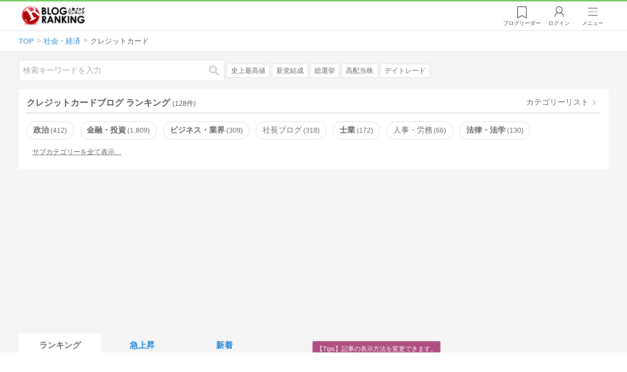

--- FILE ---
content_type: text/html; charset=utf-8
request_url: https://blog.with2.net/ranking/4392
body_size: 38300
content:
<!DOCTYPE html>
<html lang="ja" prefix="og: http://ogp.me/ns#">
<head>
<meta http-equiv="Content-type" content="text/html; charset=utf-8"/>
<meta name="viewport" content="width=device-width, initial-scale=1, minimum-scale=1, maximum-scale=5, user-scalable=yes">
<meta name="referrer" content="unsafe-url"/>
<meta name="description" content="クレジットカードのブログをランキング形式で表示します。リアルタイムで更新中。人気のブログがすぐに見つかります。">
<meta property="og:locale" content="ja_JP">
<meta property="og:type" content="website">
<meta property="og:url" content="https://blog.with2.net/ranking/4392">
<meta property="og:title" content="クレジットカードブログ ランキング">
<meta property="og:description" content="数多くのクレジットカードブログが参加しているブログ総合サイト。いつでも最新のランキングを見ることができます。参加者も随時募集しています。">
<meta property="og:site_name" content="人気ブログランキング">
<meta property="og:image" content="https://blog.with2.net/img/4/1200x630_logo.png">
<meta property="og:image:width" content="1200">
<meta property="og:image:height" content="675">
<!-- Google tag (gtag.js) -->
<script async src="https://www.googletagmanager.com/gtag/js?id=G-QYYDN28S9K"></script>
<script>
  window.dataLayer = window.dataLayer || [];
  function gtag(){dataLayer.push(arguments);}
  gtag('js', new Date());

  gtag('config', 'G-QYYDN28S9K');
</script>
<link rel="stylesheet" type="text/css" href="/css/4/base.4.19.css" /><link rel="stylesheet" type="text/css" href="/css/4/page/ranking.4.02.css" /><link rel="stylesheet" type="text/css" href="/css/4/page/ranking/pc.4.17.css" /><link rel="stylesheet" type="text/css" href="//ajax.googleapis.com/ajax/libs/jqueryui/1.13.2/themes/base/jquery-ui.css" /><link rel="stylesheet" type="text/css" href="/css/icon/icon-sns.css" />
<script type="text/javascript" charset="UTF-8" src="/js/jquery.3.5.1.js"></script><script type="text/javascript" charset="UTF-8" src="/inc-file/js/679947" ></script><script type="text/javascript" src="/js/4/jquery.vote.4.00.js" ></script><script type="text/javascript" src="/js/4/jquery.tag.4.02.js" ></script><script type="text/javascript" src="/js/4/jquery.referrer-rank.4.01.js" ></script>


<title>クレジットカード ランキング | 社会・経済ブログ - 人気ブログランキング</title>
<link rel="icon" href="/favicon.ico" type="image/vnd.microsoft.icon" />
<script>
jQuery(function($){

	// jQueryオブジェクトロード確認
	const INTERVAL = 100;
	$.checkPlugin = function(names, timeout) {
		let defer = new $.Deferred;
		setTimeout(function(){
			checkLoaded(defer, names, timeout);
		}, 0);
		return defer.promise();
	};

	function checkLoaded(defer, names, timeout, count) {
		let loaded = 0;
		if( ! count ) count = 0;
		for(let i = 0; i < names.length; i++){
			let name = names[i];
			if( $.fn[name] || $[name] ) loaded++;
		}
		if( loaded == names.length ){
			defer.resolve();
		}else if( timeout && count * INTERVAL > timeout ){
			defer.reject();
			console.error('[checkPlugin] timeout : ' + names.join(','));
		}else{
			setTimeout(function(){
				checkLoaded(defer, names, timeout, count+1);
			}, INTERVAL);
		}
	}


	// scroll for header
	let header = $('#svc-header');
	let header_h = header.height();
	$(window).on('scroll.header', function() {
		let top = $(window).scrollTop();
		if( top < header_h ){
			header.removeClass('move');
		}else{
			header.addClass('move');
		}
	});


	// unread
	let unread_widget = $('<div class="unread"></div>');
	let unread_timer = null;
	$('#svc-header .menu .reader').append(unread_widget);
	$.setUnread = function() {
		clearTimeout(unread_timer);
		let url = '/rest/bookmark2/unread';
		return $.ajax({
			type     : "POST",
			url      : url,
			data     : null,
			dataType : 'json',
			timeout  : 12000
		})
		.done(function(data){
			unread_show(data.response);
			unread_timer = setTimeout(function(){ $.setUnread(); }, 1000 * 90);
		})
		.fail(function(jqXHR, textStatus, errorThrown){
			let msg = '未読件数取得に失敗しました。';
			if( jqXHR.responseJSON && jqXHR.responseJSON.error ){
				msg = jqXHR.responseJSON.error.description;
			}
			if( ! msg && errorThrown ) msg = errorThrown;
			console.error(msg);
		});
	}
	function unread_show(count) {
		if( navigator.setAppBadge ) navigator.setAppBadge(count);
		if( count ){
			unread_widget.text(count);
			unread_widget.addClass('show');
		}else{
			unread_widget.removeClass('show');
		}
	}
	$.setUnread();

});
</script>
<script async src="https://pagead2.googlesyndication.com/pagead/js/adsbygoogle.js"
     crossorigin="anonymous"></script><script>
  (adsbygoogle = window.adsbygoogle || []).push({
    google_ad_client: "ca-pub-9745878946796737",
    enable_page_level_ads: true,
    overlays: {bottom: true}
  });
</script>
<script>

  // ----------------------------------------------------
  // APS initialize
  // ----------------------------------------------------
!function(a9,a,p,s,t,A,g){if(a[a9])return;function q(c,r){a[a9]._Q.push([c,r])}a[a9]={init:function(){q("i",arguments)},fetchBids:function(){q("f",arguments)},setDisplayBids:function(){},targetingKeys:function(){return[]},_Q:[]};A=p.createElement(s);A.async=!0;A.src=t;g=p.getElementsByTagName(s)[0];g.parentNode.insertBefore(A,g)}("apstag",window,document,"script","//c.amazon-adsystem.com/aax2/apstag.js");

  // initialize apstag and have apstag set bids on the googletag slots when they are returned to the page
  apstag.init({
    pubID: "3934",
    adServer: 'googletag'
  });

</script>
<script async type="text/javascript" src="/js/prebid10.10.0.js"></script>



<!-- Ad Manager -->
<script async="async" src="https://securepubads.g.doubleclick.net/tag/js/gpt.js"></script>
<script>
	window.googletag = window.googletag || {cmd: []};
</script>

<script>
  var gam_units = {};
  googletag.cmd.push(function() {
    gam_units["c4c83d4b"] = googletag.defineSlot("/9168897/BlogRanking//E1(ADS_OK)", [[336,280],[300,250],[320,180]], "div-gpt-ad-c4c83d4b-0").addService(googletag.pubads());
gam_units["bd0b7d0d"] = googletag.defineSlot("/9168897/BlogRanking//E2(ADS_OK)", [[336,280],[300,250],[320,180]], "div-gpt-ad-bd0b7d0d-0").addService(googletag.pubads());
gam_units["224bb536"] = googletag.defineSlot("/9168897/BlogRanking//SideW2(ADS_OK)", [[300,600]], "div-gpt-ad-224bb536-0").addService(googletag.pubads());

    googletag.pubads().setTargeting("AdSense",["OK"]);
googletag.pubads().setTargeting("cid",["1500","4392"]);
googletag.pubads().setTargeting("tree",["small"]);
googletag.pubads().setTargeting("big_category",["1500"]);
googletag.pubads().setTargeting("test_AB",["B"]);
googletag.pubads().setTargeting("test_Ratio",["4"]);

    
    googletag.pubads().disableInitialLoad();

    googletag.pubads().enableSingleRequest();
    googletag.enableServices();
  });
</script>

<script>
jQuery(function($){

	// set all timeout
	var HW_DONE = false
	var HW_TIMER = setTimeout(function(){
		if( HW_DONE ) return;
		console.error('[ERROR: (DFP)HeaderWriter] Promise is timed out.');
		HeaderWriter_done();
	}, 5000);

	function HeaderWriter_done() {
		if( HW_DONE ){
			return;
		}
		HW_DONE = true;
		googletag.cmd.push(function() {
			googletag.pubads().refresh();
		});
	}

	$.when(HeaderWriter_func0(), HeaderWriter_func1())
	.done(function() {
		HeaderWriter_done();
	})
	.fail(function(e) {
		if( e ){
			console.error("[HeaderWriter Error!!] " + e);
		}else{
			console.log("[HeaderWriter Error!] rejeted Promise.");
		}
		HeaderWriter_done();
	});

/***
	if( typeof Promise == 'function' && Promise.all ){
		Promise.all([HeaderWriter_func0(), HeaderWriter_func1()])
		.then(function() { HeaderWriter_done() })
		.catch(function(e) {
			console.error(e);
			HeaderWriter_done();
		});
	}else{
		clearTimeout(HW_TIMER);
		console.log('[Warning: (DFP)HeaderWriter] not supported Promise.');
		HeaderWriter_done();
	}
***/

	function HeaderWriter_func0() {
	
  var DEFER = $.Deferred();
  var TIMER = setTimeout(function() {
	DEFER.reject("timeout of ApsInitialHeader");
    }, 3950);

  // request the bids for the four googletag slots
  apstag.fetchBids({
    slots: [{"slotID":"div-gpt-ad-c4c83d4b-0","slotName":"\/9168897\/BlogRanking\/\/E1(ADS_OK)","sizes":[[336,280],[300,250],[320,180]]},{"slotID":"div-gpt-ad-bd0b7d0d-0","slotName":"\/9168897\/BlogRanking\/\/E2(ADS_OK)","sizes":[[336,280],[300,250],[320,180]]},{"slotID":"div-gpt-ad-224bb536-0","slotName":"\/9168897\/BlogRanking\/\/SideW2(ADS_OK)","sizes":[[300,600]]}],
    timeout: 3900
  }, function(bids) {

    // clear timer
    clearTimeout(TIMER);

    // set apstag bids, then trigger the first request to DFP
    googletag.cmd.push(function() {
      apstag.setDisplayBids();
    });

    DEFER.resolve({
      type: 'aps',
      bids: bids || []
    });

  });

  return DEFER.promise();

}
function HeaderWriter_func1() {
	
	var PREBID_DEFER = $.Deferred();

	var PREBID_TIMEOUT = 3900;
	var FAILSAFE_TIMEOUT = 3950;
	var PREBID_TIMER = null;

	window.pbjs = window.pbjs || {};
	pbjs.que = pbjs.que || [];

	// 粒度
	var customConfigObject = {
		buckets: [
			{
				precision: 0,
				min: 0,
				max: 200,
				increment: 1
			},
			{
				precision: 0,
				min: 200,
				max: 300,
				increment: 5
			},
			{
				precision: 0,
				min: 300,
				max: 500,
				increment: 10
			},
			{
				precision: 0,
				min: 500,
				max: 2000,
				increment: 50
			}
		]
	};

	// Unitを定義
	var pbAdUnits = [{"code":"div-gpt-ad-c4c83d4b-0","mediaTypes":{"banner":{"sizes":[[336,280],[300,250],[320,180]]}},"bids":[{"bidder":"appnexus","params":{"placementId":19089942}},{"bidder":"logicad","params":{"tid":"Qkzq"}},{"bidder":"microad","params":{"spot":"300098b1d12a9607f9773f404ed36c5c"}},{"bidder":"openx","params":{"delDomain":"at-with-d.openx.net","unit":"541058387"}},{"bidder":"yieldone","params":{"placementId":"90322"}}]},{"code":"div-gpt-ad-bd0b7d0d-0","mediaTypes":{"banner":{"sizes":[[336,280],[300,250],[320,180]]}},"bids":[{"bidder":"appnexus","params":{"placementId":19089943}},{"bidder":"logicad","params":{"tid":"GpK2"}},{"bidder":"microad","params":{"spot":"4235009a8daf0a2d3e3e85bedaca9bfc"}},{"bidder":"openx","params":{"delDomain":"at-with-d.openx.net","unit":"541058388"}},{"bidder":"yieldone","params":{"placementId":"90323"}}]},{"code":"div-gpt-ad-224bb536-0","mediaTypes":{"banner":{"sizes":[[300,600]]}},"bids":[{"bidder":"appnexus","params":{"placementId":19089947}},{"bidder":"logicad","params":{"tid":"JgYj"}},{"bidder":"microad","params":{"spot":"36aac138adbf7ff303d5bd258ce8e8d0"}},{"bidder":"openx","params":{"delDomain":"at-with-d.openx.net","unit":"541058397"}},{"bidder":"yieldone","params":{"placementId":"90328"}}]}];

	// in case PBJS doesn't load
	PREBID_TIMER = setTimeout(function() {
		PREBID_DEFER.reject('[PrebidWriter] timed out.');
		try{
			let label = 'timeout';
			gtag('event', 'base', {
				event_category : 'prebid',
				event_label    : label
			});
		}catch(e){ console.log(e); }
	}, FAILSAFE_TIMEOUT);

	// request
	pbjs.que.push(function() {

		// units
		pbjs.addAdUnits(pbAdUnits);

		// config
		pbjs.setConfig({
			debug: false,
			priceGranularity: customConfigObject,
			currency: {
				adServerCurrency: 'JPY',
				conversionRateFile: 'https://currency.prebid.org/latest.json',
				bidderCurrencyDefault: {
					creteo: 'JPY'
				},
				defaultRates: {
					USD: {
						JPY: 110,
					}
				}
			},
			userSync: {
				userIds: [{
					name: "criteo"
				}]
			}
		});

		// net,gross
		pbjs.bidderSettings = {
			criteo: {
				//bidCpmAdjustment : (bidCpm) => bidCpm * 0.85,
			}
		};

		// request bidder
		pbjs.requestBids({
			bidsBackHandler: function(result) {
				pbInitAdserver(result);
			},
			timeout: PREBID_TIMEOUT
		});

	});

	function pbInitAdserver(result) {
		if (pbjs.initAdserverSet) retrun;
		pbjs.initAdserverSet = true;
		googletag.cmd.push(function() {
			pbjs.que.push(function() {
				pbjs.setTargetingForGPTAsync();
				clearTimeout(PREBID_TIMER);
				PREBID_DEFER.resolve({
					type: 'prebid',
					result: result || []
				});
			});
		});
	}

	return PREBID_DEFER.promise();

}


});
</script>
<style>
.jq-tips-desc {
	text-align:center;
}
</style>
<script>
jQuery(function($){

	let list = $('#ranking ul.rank');
	if( $('li', list).length > 2 ){
		$.checkPlugin(['followItem'], 200)
		.done(function(){
			viewTips();
			if( viewSettingTips() ){
				// show view setting tips
			}else if( viewModeTips() ){
				// show mode tips
			}
		});
	}

	function viewTips() {
		if( ! StorageUtility.useLocal() ) return;
		let sg = new StorageUtility('rank.pc.');
		let tipno = sg.getLocal('tipno');
		if( ! tipno ) tipno = 0;
		if( tipno <= 0 ){
			sg.setLocal('tipno', tipno + 1);
			$('.follow-btn',list).tips({
				text: '【TIPS】気になるブログをフォロー。\n登録は不要！すぐ使えます。',
				position : {
					my: 'center bottom-3',
					at: 'center top'
				},
				arrow : 'bottom'
			});
		}
	}

	function viewSettingTips() {
		let vsWidget = $('.view-set-buttons');
		if( ! StorageUtility.useLocal() ) return false;
		let sg = new StorageUtility('rank.sp.');
		let tipno = sg.getLocal('view-setting-tips');
		if( ! tipno ) tipno = 0;
		if( tipno > 0 ) return false;
		sg.setLocal('view-setting-tips', 1);

		vsWidget.tips({
			text:'【Tips】記事の表示方法を変更できます。',
			position : {
				my: 'center bottom-3',
				at: 'center top'
			},
			arrow : 'bottom',
			timeout:15
		});

		return true;
	}

	function viewModeTips() {
		let vsWidget = $('.header-tab ul li:nth-child(2)');
		if( ! StorageUtility.useLocal() ) return false;
		let sg = new StorageUtility('rank.sp.');
		let tipno = sg.getLocal('view-setting-tips');
		if( ! tipno ) tipno = 0;
		if( tipno != 1 ) return false;
		sg.setLocal('view-setting-tips', 2);

		vsWidget.tips({
			size: 85,
			text:'【Tips】人気記事・最新記事を確認！',
			position : {
				my: 'center bottom',
				at: 'center top-3'
			},
			arrow : 'bottom',
			timeout:15
		});

		return true;
	}

});
</script>

</head><body class="">



<header id="svc-header">
<div class="wrapper">
	<div class="logo "><a href="/" title="人気ブログランキング">人気ブログランキング</a></div>
	<nav>
		<div class="menu">
			<a href="/reader" class="reader" class="reader"><span class="nosp">ブログ</span>リーダー</a>
			
			<a href="/login" class="my">ログイン</a>
<a href="#menu" class="select">メニュー</a>
<section id="header-menu">
	<div class="menu-title">メニュー</div>
<div class="profile">
	<a class="join" href="/join">ランキングに参加</a>
	<a href="/my">ログイン</a>
</div>
<form class="search" action="/search" method="get">
	<input type="hidden" name="enc" value="utf-8">
	<input type="search" name="q" placeholder="検索キーワードを入力">
	<button type="submit">検索</button>
</form>
<ul class="menu-list">
		<li class=" "><a href="/join">新規登録</a></li>	<li class=" "><a href="/login">ログイン</a></li>	<li class=" "><a href="/reader">ブログリーダー</a></li>	<li class=" "><a href="/category">カテゴリ一覧</a></li>	<li class=" "><a href="/trends">話題のキーワード</a></li>	<li class=" "><a href="/votes">投票・アンケート</a></li>	<li class=" "><a href="/history/item">最近見た記事の履歴</a></li>	<li class=" "><a href="/history/review">読んだ記事の履歴</a></li>	<li class=" "><a href="/help">ヘルプ</a></li>	<li class=" "><a href="/">TOPページ</a></li>
</ul><div class="menu-title">関連サービス</div>
<ul class="menu-list">
		<li class=" "><a href="https://blogcircle.jp">ブログサークル</a></li><li class="none"></li>
</ul>
	<a class="close">メニューを閉じる</a>
	<div class="closer"></div>
</section>
<script>
jQuery(function($){

	var MENU = $('#header-menu');
	var TIMER = null;
	var HISTORY_CACHE = true;

	$('header .menu .select, #header-menu').on('mouseenter', function(){
		clearTimeout(TIMER);
	})
	.on('mouseleave', function(){
		clearTimeout(TIMER);
		if( $(window).width() > 600 ){
			TIMER = setTimeout(closeMenu, 1500);
		}
	});
	$('header .menu .select').on('click', function(){
		clearTimeout(TIMER);
		if( MENU.is(':visible') ){
			closeMenu();
		}else{
			openMenu();
		}
		return false;
	});

	// click event
	$('#header-menu').on('click', 'a', function(e){
		try{
			let e = $(this);
			let ttl = e.text();
			let href = e.attr('href');

			let li = e.closest('li');
			let ul = li.closest('.menu-list');
			if( ul.length == 0 ) return;
			let idx_ul = ul.prevAll('ul').length;
			let idx_li = li.prevAll('li').length;

			let labels = ['UL:' + idx_ul, 'LI:' + idx_li, ttl, href];
			let label = labels.join(', ');
			gtag('event', 'menu-click', {
				event_category : 'header-menu',
				event_label    : label,
				transport_type : 'beacon'
			});
		}catch(e){ console.log(e); }
	});

	$('bodydummy').on('touchstart.header-menu', function(e){
		if( ! MENU.is(':visible') ) return true;
		var y = 0;
		if( e.originalEvent.touches ){
			y = e.originalEvent.touches[0].pageY;
		}else{
			y = e.pageY;
		}
		if( y > MENU.offset().top + MENU.height() + 150 ){
			clearTimeout(TIMER);
			closeMenu();
		}
		return true;
	});

	$('#header-menu .close, #header-menu .closer').on('click', function(){
		clearTimeout(TIMER);
		closeMenu();
	});

	function openMenu() {
		if( MENU.is(':hidden') ){
			if( $('.history', MENU).length == 0 || ! HISTORY_CACHE ){
				setHistory();
				HISTORY_CACHE = true;
			}
		}
		$('body').addClass('header-menu-open');
		MENU.trigger('menuopen', []);
		MENU.slideDown(300);

		// analytics event
		try{
			let label = '';
			gtag('event', 'menu-open', {
				event_category : 'ranking',
				event_label    : label
			});
		}catch(e){ console.log(e); }
	}

	function closeMenu() {
		MENU.slideUp(300);
		$('body').removeClass('header-menu-open');
	}

	// history
	$('body').on('click', 'a', function(e) {
		if( $(e.target).closest('#svc-header').length == 0 ) HISTORY_CACHE = false;
	});

	function setHistory() {
		let win = $('\
<style>\
#header-menu .history {\
	--bd-line: 1px solid #ddd;\
	border:var(--bd-line);\
	border-width:0 1px;\
	background-color:white;\
\
	a.history-item {\
		display:block;\
		text-align:center;\
		padding:1.2em .8em;\
		color:#666;\
		border-top:var(--bd-line);\
		&::after {\
			display:inline-block;\
			content:">";\
			margin-left:.3em;\
			transform:scaleX(.6) scaleY(1.3);\
			color:#999;\
		}\
	}\
}\
#header-menu .history .menu-title {\
	position:relative;\
}\
#header-menu .history .menu-title .clear {\
	display:inline-block;\
	cursor:pointer;\
	position:absolute;\
	background-color:white;\
	border-radius:.2em;\
	border:1px solid #aaa;\
	vertical-align:middle;\
	padding:0 .5em;\
	line-height:1.8;\
	top:22%;\
	right:.5em;\
	color:#666;\
	text-decoration:none;\
}\
#header-menu .history ul {\
	display:block;\
}\
#header-menu .history ul li {\
	flex:none;\
	width:auto;\
}\
#header-menu .history ul li > * {\
	display:unset;\
	padding:unset;\
}\
#header-menu .history ul li .jq-history-blog {\
	display:flex;\
	padding:.5em;\
}\
#header-menu .history .jq-history-none,\
#header-menu .history .jq-history-loader {\
	padding:1.2em .5em;\
}\
#header-menu .history .jq-history-next {\
	background-color:inherit;\
	color:steelblue;\
	margin:0;\
	border-width:0 1px;\
	border-radius:0;\
	width:100%;\
	max-width:unset;\
}\
#header-menu .history ul li {\
	border:none;\
}\
#header-menu .history ul li:not(:last-child) {\
	border-bottom:var(--bd-line);\
}\
#header-menu .history .jq-history-ttl {\
	color:#666;\
}\
#header-menu .history .follow .jq-follow-btn {\
	margin:0 .5em;\
	font-size:.95em;\
}\
</style>\
<div class="history">\
	<div class="menu-title">閲覧ブログ<a class="clear">消去</a></div>\
	<div class="history-widget"></div>\
	<a class="history-item" href="/history/item">最近見た記事の履歴</a>\
</div>\
');
		let widget = $('.history-widget', win);
		let next = $('.history', MENU).next();
		if( next.length == 0 ) next = $('.close', MENU);
		$('.history', MENU).remove();
		widget.empty().history({
			cache : HISTORY_CACHE
		});
		next.before(win);
	}

	$('#header-menu').on('click', '.history .menu-title .clear', function(){
		let widget = $('.history .history-widget');
		widget.history('clear');
	});

});
</script>
		</div>
	</nav>
</div>
</header>

<!-- breadcrumbs -->
<div class="breadcrumbs">
<div class="wrapper">
	<ul><li><a href="/" title="TOP" itemprop="url" class="block "><span>TOP</span></a></li><li><a href="/ranking/1500" title="社会・経済" itemprop="url" class="block "><span>社会・経済</span></a></li><li><div class="block "><span title="クレジットカード">クレジットカード</span></div></li></ul><!-- schema json -->
<script type="application/ld+json">
{"@context":"https:\/\/schema.org","@type":"BreadcrumbList","itemListElement":[{"@type":"ListItem","position":1,"name":"TOP","item":"https:\/\/blog.with2.net\/"},{"@type":"ListItem","position":2,"name":"\u793e\u4f1a\u30fb\u7d4c\u6e08","item":"https:\/\/blog.with2.net\/ranking\/1500"},{"@type":"ListItem","position":3,"name":"\u30af\u30ec\u30b8\u30c3\u30c8\u30ab\u30fc\u30c9","item":"https:\/\/blog.with2.net\/ranking\/4392"}]}
</script>

</div>
</div>

<!-- #main -->
<main>

<!-- wrapper -->
<div class="wrapper">

<!-- mode wrapper -->
<div class="mode-wrapper mode-ranking">

<style>
#thumb .jq-follow-items-widget {
}
#thumb .jq-follow-items-widget.jq-follow-ttl-image .jq-follow-list {
	grid-template-columns:repeat(4,1fr);
	gap:.2em;
}
#thumb .jq-follow-items-widget.jq-follow-ttl-image .jq-follow-list > li {
	border:none;
	min-width:auto;
}
#thumb .jq-follow-items-widget.jq-follow-ttl-image .jq-follow-link {
	margin:1px;
}
#thumb .jq-follow-items-widget.jq-follow-ttl-image .jq-follow-image {
	background-size:136%;
	border-radius:.2em;
}
#thumb .jq-follow-items-widget.jq-follow-ttl-image .jq-follow-image::before {
	padding-top:100%;
}
#thumb .jq-follow-items-widget .jq-follow-next {
	font-size:.9em;
}
#thumb .jq-follow-items-widget .jq-follow-load {
	margin-top:.5em;
}
</style>

<div class="rank-header">
	<section class="search">
	<form action="/search" method="get">
		<input type="search" name="q" placeholder="検索キーワードを入力">
		<button type="submit" title="検索">検索</button>
	</form>
	<div class="trend">
		<a href="/trends/1500/%E5%8F%B2%E4%B8%8A%E6%9C%80%E9%AB%98%E5%80%A4" title="話題:史上最高値">史上最高値</a>
<a href="/trends/1500/%E6%96%B0%E5%85%9A%E7%B5%90%E6%88%90" title="話題:新党結成">新党結成</a>
<a href="/trends/1500/%E7%B7%8F%E9%81%B8%E6%8C%99" title="話題:総選挙">総選挙</a>
<a href="/trends/1500/%E9%AB%98%E9%85%8D%E5%BD%93%E6%A0%AA" title="話題:高配当株">高配当株</a>
<a href="/trends/1500/%E3%83%87%E3%82%A4%E3%83%88%E3%83%AC%E3%83%BC%E3%83%89" title="話題:デイトレード">デイトレード</a>

	</div>
</section>

</div>

<section class="category-menu no1 hide">
	<header>
		<h1>クレジットカードブログ ランキング<span class="count">(128件)</span></h1>
		<a class="sub" href="/category/1500">カテゴリーリスト</a>
	</header>
	<ul>
		<li class=" parent ">
	<a href="/ranking/1510">政治<span class="count">412</span></a>
</li>
<li class=" parent ">
	<a href="/ranking/1530">金融・投資<span class="count">1,809</span></a>
</li>
<li class=" parent ">
	<a href="/ranking/1560">ビジネス・業界<span class="count">309</span></a>
</li>
<li class="  ">
	<a href="/ranking/1547">社長ブログ<span class="count">318</span></a>
</li>
<li class=" parent ">
	<a href="/ranking/3906">士業<span class="count">172</span></a>
</li>
<li class="  ">
	<a href="/ranking/2692">人事・労務<span class="count">66</span></a>
</li>
<li class=" parent ">
	<a href="/ranking/1523">法律・法学<span class="count">130</span></a>
</li>
<li class="  hide">
	<a href="/ranking/1928">特許・知的財産<span class="count">27</span></a>
</li>
<li class=" parent hide">
	<a href="/ranking/1525">経理・会計・税金<span class="count">137</span></a>
</li>
<li class="  hide">
	<a href="/ranking/4289">インターンシップ<span class="count">8</span></a>
</li>
<li class="  hide">
	<a href="/ranking/5441">オープンイノベーション<span class="count">4</span></a>
</li>
<li class="now  hide">
	<a href="/ranking/4392">クレジットカード<span class="count">128</span></a>
</li>
<li class="  hide">
	<a href="/ranking/4998">コピーライティング<span class="count">49</span></a>
</li>
<li class="  hide">
	<a href="/ranking/4643">コーチング<span class="count">92</span></a>
</li>
<li class="  hide">
	<a href="/ranking/5471">サスティナブル<span class="count">9</span></a>
</li>
<li class="  hide">
	<a href="/ranking/5504">フェムテック<span class="count">2</span></a>
</li>
<li class="  hide">
	<a href="/ranking/5407">ブランディング<span class="count">20</span></a>
</li>
<li class="  hide">
	<a href="/ranking/5296">ホームレス・ネットカフェ難民<span class="count">2</span></a>
</li>
<li class="  hide">
	<a href="/ranking/5263">マイナンバー<span class="count">6</span></a>
</li>
<li class="  hide">
	<a href="/ranking/1535">マーケティング・経営<span class="count">319</span></a>
</li>
<li class="  hide">
	<a href="/ranking/5140">リストラ<span class="count">39</span></a>
</li>
<li class="  hide">
	<a href="/ranking/2619">不労所得<span class="count">79</span></a>
</li>
<li class="  hide">
	<a href="/ranking/4638">中国ビジネス<span class="count">25</span></a>
</li>
<li class="  hide">
	<a href="/ranking/4422">企画書・プレゼン<span class="count">16</span></a>
</li>
<li class="  hide">
	<a href="/ranking/1524">保険<span class="count">103</span></a>
</li>
<li class="  hide">
	<a href="/ranking/4235">冤罪<span class="count">2</span></a>
</li>
<li class="  hide">
	<a href="/ranking/4786">原発問題<span class="count">26</span></a>
</li>
<li class="  hide">
	<a href="/ranking/1520">就職・アルバイト<span class="count">269</span></a>
</li>
<li class="  hide">
	<a href="/ranking/4368">海外就職<span class="count">41</span></a>
</li>
<li class="  hide">
	<a href="/ranking/4550">海外進出<span class="count">39</span></a>
</li>
<li class="  hide">
	<a href="/ranking/4320">異業種交流会<span class="count">16</span></a>
</li>
<li class="  hide">
	<a href="/ranking/4523">社会・政治問題<span class="count">156</span></a>
</li>
<li class="  hide">
	<a href="/ranking/5386">職場のトラブル<span class="count">78</span></a>
</li>
<li class="  hide">
	<a href="/ranking/4350">職業訓練<span class="count">46</span></a>
</li>
<li class=" parent hide">
	<a href="/ranking/1522">資格・スキルアップ<span class="count">458</span></a>
</li>
<li class=" parent hide">
	<a href="/ranking/1536">起業・独立<span class="count">571</span></a>
</li>
<li class=" parent hide">
	<a href="/ranking/1521">転職・キャリア<span class="count">382</span></a>
</li>
<li class="  hide">
	<a href="/ranking/5408">電子マネー<span class="count">26</span></a>
</li>
<li class=" parent hide">
	<a href="/ranking/1543">お小遣い稼ぎ<span class="count">1,165</span></a>
</li>
<li class="  hide">
	<a href="/ranking/1545">節約・貯蓄<span class="count">355</span></a>
</li>
<li class="  hide">
	<a href="/ranking/1546">債務・借金<span class="count">182</span></a>
</li>
<li class="  hide">
	<a href="/ranking/1550">全般<span class="count">305</span></a>
</li>
<li class="hide rel">関連カテゴリー</li><li class="  hide rel-item">
	<a href="/ranking/1735">社会・経済ニュース<span class="count">237</span></a>
</li>

	</ul>
</section>

<script>
jQuery(function($){

	// サブカテゴリを表示するリンクを設定
	let ul = $('.category-menu.no1');
	let list = $('> ul', ul);
	let target = $('.hide', list).eq(0);
	let open = $('\
<li class="open">\
	<a href="#">サブカテゴリーを全て表示…</a>\
</li>\
');
	open.on('click', function() {
		ul.removeClass('hide');
		$('> li', list).slideDown();
		$(this).remove();
		return false;
	});

	if( ul.hasClass('hide') ){
		target.before(open);
	}

});
</script>


<div class="ads-a">
	<!-- PC3/A -->
<div style="min-height:280px;">
<ins class="adsbygoogle"
     style="display:block"
     data-ad-client="ca-pub-9745878946796737"
     data-ad-slot="4525040819"
     data-ad-format="auto"
     data-full-width-responsive="true"></ins>
<script>
     (adsbygoogle = window.adsbygoogle || []).push({});
</script>
</div>
</div>

<section id="ranking" class="">

	<article class="view-1">

		<style>
.header-tab ul li.new {
	position:relative;
	&:not(.now)::after {
		content:"new!";
		font-size:.8em;
		letter-spacing:-.03em;
		display:inline-block;
		position:absolute;
		right:calc(50% - 3.5em);
		transform:scale(.8,.9);
		top:-.15em;
		color:red;
	}
}
</style>
<div class="header-tab">
	<ul><li class="now ">
	<a href="/ranking/4392" title="ランキング">ランキング</a>
</li><li class=" ">
	<a href="/ranking/4392/popular" title="急上昇">急上昇</a>
</li><li class=" ">
	<a href="/ranking/4392/item" title="新着">新着</a>
</li></ul>
</div>

		<div class="rank-body">
			<div class="view-setting">
	<div class="view-set-buttons">
		<a class="view2 select" data-view="2">
			<svg class="icon" width="16" height="16" xmlns="http://www.w3.org/2000/svg" viewBox="0 0 240 240"><rect class="cls-1" y="140" width="100" height="100"/><rect class="cls-1" x="140" y="140" width="100" height="100"/><rect class="cls-1" width="100" height="100"/><rect class="cls-1" x="140" width="100" height="100"/></svg>
			<span>画像表示</span>
		</a>
		<a class="view1 " data-view="1">
			<svg class="icon" width="16" height="16" xmlns="http://www.w3.org/2000/svg" viewBox="0 0 340 340"><rect class="cls-1" y="297" width="212" height="43"/><rect class="cls-1" x="297" y="297" width="43" height="43"/><rect class="cls-1" y="198" width="340" height="42"/><rect class="cls-1" y="99" width="340" height="42"/><rect class="cls-1" width="42" height="42"/><rect class="cls-1" x="86" width="254" height="42"/></svg>
			<!svg class="icon" width="25" height="25" viewBox="0,0,90,90" xmlns="http://www.w3.org/2000/svg"><g id="Layer_1"><title>Layer 1</title><rect stroke-width="0" id="svg_2" height="10" width="10" y="10" x="10"/><rect stroke-width="0" id="svg_3" height="10" width="50" y="10" x="30"/><rect stroke-width="0" id="svg_4" height="10" width="70" y="30" x="10"/><rect stroke-width="0" id="svg_5" height="10" width="70" y="50" x="10"/><rect stroke-width="0" id="svg_6" height="10" width="50" y="70" x="10"/><rect stroke-width="0" id="svg_7" height="10" width="10" y="70" x="70"/></g></svg>
			<span>文字表示</span>
		</a>
	</div>
</div>
<script>
jQuery(function($){

	// ----------------------------------------------
	// 表示方法
	// ----------------------------------------------
	let viewSettingWidget = $('.view-set-buttons');
	let viewSettingButton = $('a', viewSettingWidget);
	let targetWidget = $('article');
	let localName = "rank-sp-view";
	let tipsData = {
		position : {
			my: 'center bottom-3',
			at: 'center top'
		},
		background:'rgb(124 151 179 / 90%)',
		timeout: 2,
		hideClose: true
	};
	viewSettingButton.on('click', function(e) {
		let target = $(this);
		let isDefault = target.data('default');
		let view = target.data('view');

		viewSettingButton.removeClass('select');
		target.addClass('select');
		target.data('default', false);

		targetWidget.removeClass('view-1 view-2');
		targetWidget.addClass('view-' + view);
		setView(view);

		if( ! isDefault ){
			viewSettingWidget.tips('close');
			let txt = $('span',target).text() + 'に切り替えました';
			viewSettingWidget.tips($.extend(true, tipsData, {text:txt}));

			try{
				let name = 'cid:';
				let label = 'view:' + view;
				gtag('event', name, {
					event_category : 'view-change',
					event_label    : label
				});
			}catch(e){ console.log(e); }

		}

		e.preventDefault();
		e.stopPropagation();
	});

	function setView(id) {
		if( 'localStorage' in window ){
			window.localStorage.setItem(localName, String(id));
		}
		$.checkPlugin(['dialog'])
		.done(function(){
			$.cookie(localName, id, {
				expires : 21,
				domain  : location.hostname,
				path    : '/'
			});
		});
	}

	function getView() {
		if( !('localStorage' in window) ) return;
		let val = window.localStorage.getItem(localName);
		return val;
	}

	// 現在の設定を取得
	let view = getView();
	if( ! view ) view = null;

	// default
	if( ! view ){
		// set default
		view = '2';
		setView(view);
	}

	// 初期表示セット
	viewSettingButton.filter('.view' + view)
	.data('default',true)
	.trigger('click', []);


});
</script>

			<ul class="rank">
	<li class="rank-item rank1">
	<a name="1"></a>
	<a href="/out.php?id=2103047&url=https%3A%2F%2Fununplus.com%2F" target="_blank" class="link">
		<div class="rankno">
			<span>1</span>
			<img alt="1位のイメージ" src="/image/thumb/2103047/i" loading="eager">
		</div>
		<div class="site">
			<div class="title">UNUN Plus | 趣味と興味のクレジットカードブログ</div>
			<div class="msg">2級ファイナンシャル・プランニング技能士としてクレジットカードの深堀情報を発信するブログです。銀行や証券をはじめホテルやトラベルなどのサービスと連携した有効的な利用やキャッシュレス全般についての情報も発信していきます。</div>
		</div>
	</a>

	<ul class="items " data-sid="2103047"><li>
	<a class="item" href="/out.php?id=2103047&url=https%3A%2F%2Fununplus.com%2F%25e3%2582%25af%25e3%2583%25ac%25e3%2582%25b8%25e3%2583%2583%25e3%2583%2588%25e3%2582%25ab%25e3%2583%25bc%25e3%2583%2589%2F%25e6%25b5%25b7%25e5%25a4%2596%25e6%2597%2585%25e8%25a1%258c%25e3%2581%25a7%25e9%25a0%25bc%25e3%2582%258c%25e3%2582%258b%25ef%25bc%259a%25e3%2582%25a2%25e3%2583%25a1%25e3%2583%25aa%25e3%2582%25ab%25e3%2583%25b3%25e3%2583%25bb%25e3%2582%25a8%25e3%2582%25ad%25e3%2582%25b9%25e3%2583%2597%25e3%2583%25ac%25e3%2582%25b9%25e3%2583%25bb%2F" target="_blank" data-id="20260105,25815" title="海外旅行で頼れる：アメリカン・エキスプレス・グリーン・カードの実践的活用術">
		<div class="item-thumb"><img src="https://image.with2.net/image/blog-item/20260105/25815" loading="eager" alt="海外旅行で頼れる：アメリカン・エキスプレ…"></div>
		<div class="desc">
			<div class="title">海外旅行で頼れる：アメリカン・エキスプレス・グリーン・カードの実践的活用術</div>
			<div class="time" timeview="1767618802">2026/01/05 22:13</div>
		</div>
	</a>
</li><li>
	<a class="item" href="/out.php?id=2103047&url=https%3A%2F%2Fununplus.com%2F%25e3%2582%25af%25e3%2583%25ac%25e3%2582%25b8%25e3%2583%2583%25e3%2583%2588%25e3%2582%25ab%25e3%2583%25bc%25e3%2583%2589%2Fd%25e3%2582%25ab%25e3%2583%25bc%25e3%2583%2589-gold%25e3%2581%25ae%25e5%25ae%259f%25e5%258b%2599%25e7%259a%2584%25e4%25be%25a1%25e5%2580%25a4%2F" target="_blank" data-id="20260103,11619" title="通信費と保険で差をつける：dカード GOLDの実務的価値">
		<div class="item-thumb"><img src="https://image.with2.net/image/blog-item/20260103/11619" loading="eager" alt="通信費と保険で差をつける：dカード GO…"></div>
		<div class="desc">
			<div class="title">通信費と保険で差をつける：dカード GOLDの実務的価値</div>
			<div class="time" timeview="1767411908">2026/01/03 12:45</div>
		</div>
	</a>
</li><li>
	<a class="item" href="/out.php?id=2103047&url=https%3A%2F%2Fununplus.com%2F%25e3%2582%25af%25e3%2583%25ac%25e3%2582%25b8%25e3%2583%2583%25e3%2583%2588%25e3%2582%25ab%25e3%2583%25bc%25e3%2583%2589%2F%25e4%25b8%2589%25e8%258f%25b1ufj%25e3%2582%25ab%25e3%2583%25bc%25e3%2583%2589-viaso%25e3%2581%25ae%25e5%25ae%259f%25e5%258b%2599%25e8%25a9%2595%25e4%25be%25a1%2F" target="_blank" data-id="20251229,25405" title="三菱UFJカード VIASOの実務評価 – 自動キャッシュバックと手数料を踏まえた運用法">
		<div class="item-thumb"><img src="https://image.with2.net/image/blog-item/20251229/25405" loading="eager" alt="三菱UFJカード VIASOの実務評価 …"></div>
		<div class="desc">
			<div class="title">三菱UFJカード VIASOの実務評価 – 自動キャッシュバックと手数料を踏まえた運用法</div>
			<div class="time" timeview="1767013048">2025/12/29 21:57</div>
		</div>
	</a>
</li><li>
	<a class="item" href="/out.php?id=2103047&url=https%3A%2F%2Fununplus.com%2F%25e3%2582%25af%25e3%2583%25ac%25e3%2582%25b8%25e3%2583%2583%25e3%2583%2588%25e3%2582%25ab%25e3%2583%25bc%25e3%2583%2589%2F%25e5%258d%25b3%25e6%2599%2582%25e5%2589%25b2%25e5%25bc%2595%25e3%2581%25a7%25e5%25be%2597%25e3%2581%2599%25e3%2582%258b%25ef%25bc%259a%25e3%2582%25bb%25e3%2582%25be%25e3%2583%25b3%25e3%2583%2591%25e3%2583%25bc%25e3%2583%25ab%25e3%2583%25bb%25e3%2582%25a2%25e3%2583%25a1%25e3%2583%2583%25e3%2582%25af%25e3%2582%25b9%25e3%2581%25ae%2F" target="_blank" data-id="20251225,24139" title="即時割引で得する：セゾンパール・アメックスの家計術">
		<div class="item-thumb"><img src="https://image.with2.net/image/blog-item/20251225/24139" loading="eager" alt="即時割引で得する：セゾンパール・アメック…"></div>
		<div class="desc">
			<div class="title">即時割引で得する：セゾンパール・アメックスの家計術</div>
			<div class="time" timeview="1766663255">2025/12/25 20:47</div>
		</div>
	</a>
</li><li>
	<a class="item" href="/out.php?id=2103047&url=https%3A%2F%2Fununplus.com%2F%25e3%2582%25af%25e3%2583%25ac%25e3%2582%25b8%25e3%2583%2583%25e3%2583%2588%25e3%2582%25ab%25e3%2583%25bc%25e3%2583%2589%2F%25e3%2580%25902025%25e5%25b9%25b4%25e5%25ba%25a6%25e5%25b9%25b4%25e6%259c%25ab%25e7%2589%2588%25e3%2580%2591%25e3%2583%25aa%25e3%2582%25af%25e3%2583%25ab%25e3%2583%25bc%25e3%2583%2588%25e3%2582%25ab%25e3%2583%25bc%25e3%2583%2589%2F" target="_blank" data-id="20251223,25704" title="【2025年度年末版】リクルートカードを軸にポイント二重取り！最強の支払いルートを徹底解説">
		<div class="item-thumb"><img src="https://image.with2.net/image/blog-item/20251223/25704" loading="eager" alt="【2025年度年末版】リクルートカードを…"></div>
		<div class="desc">
			<div class="title">【2025年度年末版】リクルートカードを軸にポイント二重取り！最強の支払いルートを徹底解説</div>
			<div class="time" timeview="1766492091">2025/12/23 21:14</div>
		</div>
	</a>
</li></ul>

	<div class="tags" data-sid="2103047"></div>

	<div class="footer">
		<a href="/blog/2103047" class="site" title="ブログ情報ページ">
			<div class="thumb">
				<img alt="ID:2103047" src="/image/thumb/2103047/i" loading="eager"/>
			</div>
			<div class="info">
				<div class="up">
					<span class="id">2103047</span>
					<span class="follower">56</span>
				</div>
				<ul class="point">
				<li>週間IN:<span>300</span></li>
				<li>週間OUT:<span>350</span></li>
				<li>月間IN:<span>1640</span></li>
				<li class="updown"><svg class="arrow" loading="lazy" viewBox="0 0 512 512" style="max-width:2em;max-height:2em;"><use href="#arrow-icon"/></svg></li>
				</ul>
			</div>
		</a>
		<div class="follow">
			<a class="follow-btn" href="/reader" data-id="2103047" title="フォロー">フォロー</a>
		</div>
	</div>
</li>
<li class="ads native">
<ins class="adsbygoogle"
     style="display:block"
     data-ad-client="ca-pub-9745878946796737"
     data-ad-slot="1769364310"
     data-ad-format="auto"
     data-full-width-responsive="true"></ins>
<script>
     (adsbygoogle = window.adsbygoogle || []).push({});
</script>
</li>
<li class="rank-item rank2">
	<a name="2"></a>
	<a href="/out.php?id=1488052&url=https%3A%2F%2Fxn--m9jq9c8ita8c3dvbk95a9fm481b.jp%2F" target="_blank" class="link">
		<div class="rankno">
			<span>2</span>
			<img alt="2位のイメージ" src="/image/thumb/1488052/i" loading="eager">
		</div>
		<div class="site">
			<div class="title">初めてのクレジットカード選び</div>
			<div class="msg">おすすめのクレジットカードをランキング形式でご紹介しています。まだクレジットカードを持っていない方へ、便利で安心なクレジットカードをご案内！</div>
		</div>
	</a>

	<ul class="items " data-sid="1488052"><li>
	<a class="item" href="/out.php?id=1488052&url=https%3A%2F%2Fxn--m9jq9c8ita8c3dvbk95a9fm481b.jp%2Faeon-card_campaign_5percent-off_2025-12%2F" target="_blank" data-id="20251201,36566" title="【2026年1月12日まで】イオンカード、新規入会+利用+登録で最大5,000WAON POINTもらえて、さらに1ヶ月間は毎日5％OFFになる入会キャンペーンが開催されています">
		<div class="item-thumb"><img src="https://image.with2.net/image/blog-item/20251201/36566" loading="eager" alt="【2026年1月12日まで】イオンカード…"></div>
		<div class="desc">
			<div class="title">【2026年1月12日まで】イオンカード、新規入会+利用+登録で最大5,000WAON POINTもらえて、さらに1ヶ月間は毎日5％OFFになる入会キャンペーンが開催されています</div>
			<div class="time" timeview="1764570000">2025/12/01 15:20</div>
		</div>
	</a>
</li><li>
	<a class="item" href="/out.php?id=1488052&url=https%3A%2F%2Fxn--m9jq9c8ita8c3dvbk95a9fm481b.jp%2Fseven-card-plus_campaign_9000point_2025-11%2F" target="_blank" data-id="20251101,19082" title="セブンカード・プラス、新規入会＋利用+設定・登録で最大9,000nanacoポイントがもらえるキャンペーン開催しています">
		<div class="item-thumb"><img src="https://image.with2.net/image/blog-item/20251101/19082" loading="eager" alt="セブンカード・プラス、新規入会＋利用+設…"></div>
		<div class="desc">
			<div class="title">セブンカード・プラス、新規入会＋利用+設定・登録で最大9,000nanacoポイントがもらえるキャンペーン開催しています</div>
			<div class="time" timeview="1761979833">2025/11/01 15:50</div>
		</div>
	</a>
</li><li>
	<a class="item" href="/out.php?id=1488052&url=https%3A%2F%2Fxn--m9jq9c8ita8c3dvbk95a9fm481b.jp%2Fseven-card-plus_campaign_6000point_2025-10%2F" target="_blank" data-id="20251001,22415" title="【2025年10月31日まで】セブンカード・プラス、新規入会＋利用+設定・登録で最大6,000nanacoポイントがもらえるキャンペーン開催しています">
		<div class="item-thumb"><img src="https://image.with2.net/image/blog-item/20251001/22415" loading="eager" alt="【2025年10月31日まで】セブンカー…"></div>
		<div class="desc">
			<div class="title">【2025年10月31日まで】セブンカード・プラス、新規入会＋利用+設定・登録で最大6,000nanacoポイントがもらえるキャンペーン開催しています</div>
			<div class="time" timeview="1759304736">2025/10/01 16:45</div>
		</div>
	</a>
</li><li>
	<a class="item" href="/out.php?id=1488052&url=https%3A%2F%2Fxn--m9jq9c8ita8c3dvbk95a9fm481b.jp%2Frakuten-card_campaign_10000point%2F" target="_blank" data-id="20250919,29293" title="2025年11月いきなり10,000ポイント復活！楽天カード、期間限定で1万円相当のポイントがもらえる新規入会キャンペーン情報をお届けします">
		<div class="item-thumb"><img src="https://image.with2.net/image/blog-item/20250919/29293" loading="eager" alt="2025年11月いきなり10,000ポイ…"></div>
		<div class="desc">
			<div class="title">2025年11月いきなり10,000ポイント復活！楽天カード、期間限定で1万円相当のポイントがもらえる新規入会キャンペーン情報をお届けします</div>
			<div class="time" timeview="1758267976">2025/09/19 16:46</div>
		</div>
	</a>
</li><li>
	<a class="item" href="/out.php?id=1488052&url=https%3A%2F%2Fxn--m9jq9c8ita8c3dvbk95a9fm481b.jp%2Fseven-card-plus_campaign_8000point_2025-09%2F" target="_blank" data-id="20250901,33938" title="【2025年9月30日まで】セブンカード・プラス、新規入会＋利用+設定・登録で最大8,000nanacoポイントがもらえるキャンペーン開催しています">
		<div class="item-thumb"><img src="https://image.with2.net/image/blog-item/20250901/33938" loading="eager" alt="【2025年9月30日まで】セブンカード…"></div>
		<div class="desc">
			<div class="title">【2025年9月30日まで】セブンカード・プラス、新規入会＋利用+設定・登録で最大8,000nanacoポイントがもらえるキャンペーン開催しています</div>
			<div class="time" timeview="1756732380">2025/09/01 22:13</div>
		</div>
	</a>
</li></ul>

	<div class="tags" data-sid="1488052"></div>

	<div class="footer">
		<a href="/blog/1488052" class="site" title="ブログ情報ページ">
			<div class="thumb">
				<img alt="ID:1488052" src="/image/thumb/1488052/i" loading="eager"/>
			</div>
			<div class="info">
				<div class="up">
					<span class="id">1488052</span>
					<span class="follower">118</span>
				</div>
				<ul class="point">
				<li>週間IN:<span>260</span></li>
				<li>週間OUT:<span>200</span></li>
				<li>月間IN:<span>1180</span></li>
				<li class="updown"><svg class="arrow" loading="lazy" viewBox="0 0 512 512" style="max-width:2em;max-height:2em;"><use href="#arrow-icon"/></svg></li>
				</ul>
			</div>
		</a>
		<div class="follow">
			<a class="follow-btn" href="/reader" data-id="1488052" title="フォロー">フォロー</a>
		</div>
	</div>
</li>
<li class="rank-item rank3">
	<a name="3"></a>
	<a href="/out.php?id=1899643&url=https%3A%2F%2Ftokugawax.jp%2F" target="_blank" class="link">
		<div class="rankno">
			<span>3</span>
			<img alt="3位のイメージ" src="/image/thumb/1899643/i" loading="eager">
		</div>
		<div class="site">
			<div class="title">クレジットカードの話をしよう</div>
			<div class="msg">当サイトではクレジットカードのおすすめ、お得な使い道、安全性への配慮、など様々な観点で記事をまとめています。</div>
		</div>
	</a>

	<ul class="items no-item" data-sid="1899643"><li>
	<div class="item">
		<div class="item-thumb"><img src="/img/4/noitem.png" loading="eager" alt="記事がありません"></div>
	</a>
</li></ul>

	<div class="tags" data-sid="1899643"></div>

	<div class="footer">
		<a href="/blog/1899643" class="site" title="ブログ情報ページ">
			<div class="thumb">
				<img alt="ID:1899643" src="/image/thumb/1899643/i" loading="eager"/>
			</div>
			<div class="info">
				<div class="up">
					<span class="id">1899643</span>
					<span class="follower">21</span>
				</div>
				<ul class="point">
				<li>週間IN:<span>120</span></li>
				<li>週間OUT:<span>120</span></li>
				<li>月間IN:<span>550</span></li>
				<li class="updown"><svg class="arrow" loading="lazy" viewBox="0 0 512 512" style="max-width:2em;max-height:2em;"><use href="#arrow-icon"/></svg></li>
				</ul>
			</div>
		</a>
		<div class="follow">
			<a class="follow-btn" href="/reader" data-id="1899643" title="フォロー">フォロー</a>
		</div>
	</div>
</li>
<li class="rank-item rank">
	<a name="4"></a>
	<a href="/out.php?id=1434790&url=http%3A%2F%2Fmodetourer.blog55.fc2.com%2F" target="_blank" class="link">
		<div class="rankno">
			<span>4</span>
			<img alt="4位のイメージ" src="/image/thumb/1434790/i" loading="eager">
		</div>
		<div class="site">
			<div class="title">モデの戯言＆車おいぢり備忘録</div>
			<div class="msg">純正部品を流用した「自称お勝手マイナーチェンジ」をモットーに、取付作業や自作LED作成工程の備忘録、部品やラベル等の無駄な収集、気になるクレジットカードの話題などを綴っています。</div>
		</div>
	</a>

	<ul class="items " data-sid="1434790"><li>
	<a class="item" href="/out.php?id=1434790&url=http%3A%2F%2Fmodetourer.blog55.fc2.com%2Fblog-entry-698.html" target="_blank" data-id="20260114,15000" title="第1602回 スポーツくじMEGA BIGで12億円1口、BIGで7億円6口が誕生">
		<div class="item-thumb"><img src="https://image.with2.net/image/blog-item/20260114/15000" loading="eager" alt="第1602回 スポーツくじMEGA BI…"></div>
		<div class="desc">
			<div class="title">第1602回 スポーツくじMEGA BIGで12億円1口、BIGで7億円6口が誕生</div>
			<div class="time" timeview="1768369931">2026/01/14 14:52</div>
		</div>
	</a>
</li><li>
	<a class="item" href="/out.php?id=1434790&url=http%3A%2F%2Fmodetourer.blog55.fc2.com%2Fblog-entry-697.html" target="_blank" data-id="20260109,11663" title="みずほマイレージクラブカード4券種 新規申込受付終了">
		<div class="item-thumb"><img src="https://image.with2.net/image/blog-item/20260109/11663" loading="eager" alt="みずほマイレージクラブカード4券種 新規…"></div>
		<div class="desc">
			<div class="title">みずほマイレージクラブカード4券種 新規申込受付終了</div>
			<div class="time" timeview="1767926692">2026/01/09 11:44</div>
		</div>
	</a>
</li><li>
	<a class="item" href="/out.php?id=1434790&url=http%3A%2F%2Fmodetourer.blog55.fc2.com%2Fblog-entry-696.html" target="_blank" data-id="20260108,8904" title="三井住友カード ゴールド（NL） 初年度年会費無料キャンペーン">
		<div class="item-thumb"><img src="https://image.with2.net/image/blog-item/20260108/8904" loading="eager" alt="三井住友カード ゴールド（NL） 初年度…"></div>
		<div class="desc">
			<div class="title">三井住友カード ゴールド（NL） 初年度年会費無料キャンペーン</div>
			<div class="time" timeview="1767833563">2026/01/08 09:52</div>
		</div>
	</a>
</li><li>
	<a class="item" href="/out.php?id=1434790&url=http%3A%2F%2Fmodetourer.blog55.fc2.com%2Fblog-entry-695.html" target="_blank" data-id="20260101,16825" title="2025年 私のMVPクレジットカードは？">
		<div class="item-thumb"><img src="https://image.with2.net/image/blog-item/20260101/16825" loading="eager" alt="2025年 私のMVPクレジットカードは…"></div>
		<div class="desc">
			<div class="title">2025年 私のMVPクレジットカードは？</div>
			<div class="time" timeview="1767249122">2026/01/01 15:32</div>
		</div>
	</a>
</li><li>
	<a class="item" href="/out.php?id=1434790&url=http%3A%2F%2Fmodetourer.blog55.fc2.com%2Fblog-entry-694.html" target="_blank" data-id="20251229,15637" title="古峯神社に上がりました 2025.12">
		<div class="item-thumb"><img src="https://image.with2.net/image/blog-item/20251229/15637" loading="eager" alt="古峯神社に上がりました 2025.12"></div>
		<div class="desc">
			<div class="title">古峯神社に上がりました 2025.12</div>
			<div class="time" timeview="1766989467">2025/12/29 15:24</div>
		</div>
	</a>
</li></ul>

	<div class="tags" data-sid="1434790"></div>

	<div class="footer">
		<a href="/blog/1434790" class="site" title="ブログ情報ページ">
			<div class="thumb">
				<img alt="ID:1434790" src="/image/thumb/1434790/i" loading="eager"/>
			</div>
			<div class="info">
				<div class="up">
					<span class="id">1434790</span>
					<span class="follower">20</span>
				</div>
				<ul class="point">
				<li>週間IN:<span>119</span></li>
				<li>週間OUT:<span>35</span></li>
				<li>月間IN:<span>511</span></li>
				<li class="updown"><svg class="arrow" loading="lazy" viewBox="0 0 512 512" style="max-width:2em;max-height:2em;"><use href="#arrow-icon"/></svg></li>
				</ul>
			</div>
		</a>
		<div class="follow">
			<a class="follow-btn" href="/reader" data-id="1434790" title="フォロー">フォロー</a>
		</div>
	</div>
</li>
<li class="rank-item rank">
	<a name="5"></a>
	<a href="/out.php?id=1995526&url=https%3A%2F%2Fxn--n8j6d4hpa9byd9aj42atfu849bpj4a6v9a.com%2F" target="_blank" class="link">
		<div class="rankno">
			<span>5</span>
			<img alt="5位のイメージ" src="/image/thumb/1995526/i" loading="eager">
		</div>
		<div class="site">
			<div class="title">審査の甘いクレジットカード</div>
			<div class="msg">属性が低くても信用情報が悪くても、クレヒスがイマイチでも審査に通るクレジットカードをご紹介</div>
		</div>
	</a>

	<ul class="items no-item" data-sid="1995526"><li>
	<div class="item">
		<div class="item-thumb"><img src="/img/4/noitem.png" loading="eager" alt="記事がありません"></div>
	</a>
</li></ul>

	<div class="tags" data-sid="1995526"></div>

	<div class="footer">
		<a href="/blog/1995526" class="site" title="ブログ情報ページ">
			<div class="thumb">
				<img alt="ID:1995526" src="/image/thumb/1995526/i" loading="eager"/>
			</div>
			<div class="info">
				<div class="up">
					<span class="id">1995526</span>
					<span class="follower">21</span>
				</div>
				<ul class="point">
				<li>週間IN:<span>90</span></li>
				<li>週間OUT:<span>10</span></li>
				<li>月間IN:<span>330</span></li>
				<li class="updown"><svg class="arrow" loading="lazy" viewBox="0 0 512 512" style="max-width:2em;max-height:2em;"><use href="#arrow-icon"/></svg></li>
				</ul>
			</div>
		</a>
		<div class="follow">
			<a class="follow-btn" href="/reader" data-id="1995526" title="フォロー">フォロー</a>
		</div>
	</div>
</li>
<li>
<div class="list-thumb">
	<div class="title">
		<svg class="icon" xmlns="http://www.w3.org/2000/svg" viewBox="0 0 512 512" xml:space="preserve"><path class="st0" d="M78.01 78.01V512H512V78.01H78.01zm394.977 394.977H117.022V117.022h355.965v355.965z"/><path class="st0" d="M142.17 404.714h305.67c3.055 0 5.859-1.676 7.306-4.366 1.448-2.681 1.303-5.95-.381-8.494l-94.854-143.716c-3.84-5.82-10.346-9.316-17.324-9.316-6.971.015-13.476 3.519-17.308 9.355L258.46 349.863l-36.879-41.801c-4.281-4.845-10.574-7.427-17.019-6.962-6.452.457-12.319 3.901-15.861 9.301l-53.464 81.469c-1.676 2.552-1.813 5.805-.365 8.487 1.447 2.688 4.251 4.357 7.298 4.357zM220.065 269.4c23.228 0 42.053-18.824 42.053-42.052 0-23.228-18.825-42.052-42.053-42.052-23.228 0-42.06 18.824-42.06 42.052 0 23.228 18.832 42.052 42.06 42.052z"/><path class="st0" d="M433.99 39.013V0H0v433.99h39.013V39.013h355.965z" loading="lazy"/></svg>
		<h3>最新の記事画像</h3>
	</div>
	<div class="list-thumb-wrap">
		<div class="navi prev done"><svg version="1.1" id="_x32_" xmlns="http://www.w3.org/2000/svg" xmlns:xlink="http://www.w3.org/1999/xlink" x="0px" y="0px" viewBox="0 0 512 512" xml:space="preserve"><style type="text/css">.st0{fill:#4B4B4B;}</style><g><polygon class="st0" points="419.916,71.821 348.084,0 92.084,256.005 348.084,512 419.916,440.178 235.742,256.005 " style="fill: rgb(75, 75, 75);"></polygon></g></svg></div>
		<div id="list-thumb"></div>
		<div class="navi next"><svg version="1.1" id="_x32_" xmlns="http://www.w3.org/2000/svg" xmlns:xlink="http://www.w3.org/1999/xlink" x="0px" y="0px" viewBox="0 0 512 512" xml:space="preserve"><style type="text/css">.st0{fill:#4B4B4B;}</style><g><polygon class="st0" points="163.916,0 92.084,71.822 276.258,255.996 92.084,440.178 163.916,512 419.916,255.996 " style="fill: rgb(75, 75, 75);"></polygon></g></svg></div>
	</div>
</div>
</li>
<script>
jQuery(function($){

	// 新着画像一覧
	let PAGESIZE = 50;
	$(window).on('scroll.t-list', function(){
		$(this).off('.t-list');
		$.checkPlugin(['followItem'])
		.done(function() {
			show();
		});
	});

	// scroll
	let scrPrev = $('.list-thumb .navi.prev');
	let scrNext = $('.list-thumb .navi.next');
	$('.list-thumb .navi').on('click', function(){
		let isPrev = $(this).hasClass('prev');
		let list = $('#list-thumb .jq-follow-list');
		let left = list.data('left');
		let maxLeft = list.get(0).scrollWidth - list.width() + 2;
		let isDone = false;
		let per = 83;
		if( ! left ) left = 0;
		if( isPrev ){
			left -= Math.floor(list.outerWidth() * (per / 100));
			if( left <= 0 ){
				left = 0;
				isDone = true;
			}
		}else{
			left += Math.floor(list.outerWidth() * (per / 100));
			if( left >= maxLeft ){
				left = maxLeft;
				isDone = true;
			}
		}
		list.css('left', '-' + left + 'px');
		list.data('left', left);
		if( isDone ){
			$(this).addClass('done');
		}else{
			$(this).removeClass('done');
		}
		if( isPrev ){
			scrNext.removeClass('done');
		}else{
			scrPrev.removeClass('done');
		}
	});

	function show() {
		let thumb_win = $('#list-thumb');
		thumb_win.on('followitemload', function(e, opt, data) {
			thumb_win.find('a[href="/"]').remove();
			if( data.response.length == 0 ){
				$(this).closest('li').hide();
			}
			if( data.response.length >= PAGESIZE ){
				showNext(opt);
			}
			if( opt.obj.list.children('li:not(.jq-follow-no-item)').length == 0 ){
				$('.list-thumb').hide();
			}
		});
		if( thumb_win.is(':visible') ){
			thumb_win.followItem({
				view     : 3,
				noHeader : true,
				noSite   : true,
				noError  : true,
				more     : false,
				size     : PAGESIZE,
				category : false,
				noItemMsg : '記事が見つかりません。',
				noCheck  : true,
				newBalloon : false,
				footerNew : false,
				params   : {
					nb_cid        : 4392,
					nb_with_img   : 0,
					nb_sid_count  : 3,
					nb_limit_time : 86400 * 100,
				}
			});
		}

		thumb_win.on('click', '.jq-follow-link', function() {
			try{
				let target = $(this).closest('li');
				let label = target.index();
				gtag('event', 'thumb-click', {
					event_category : 'pc-rank',
					event_label    : label
				});
			}catch(e){ console.log(e); }
		});
	}

	function showNext(opt) {

		let next = $('\
<li class="next">\
	<a href="/ranking/4392/item">全て表示</a>\
</li>\
');
		$('.next', opt.obj.list).remove();
		opt.obj.list.append(next);

	}

});
</script>
<li class="rank-item rank">
	<a name="6"></a>
	<a href="/out.php?id=1995143&url=https%3A%2F%2Fclassairline.hatenablog.com%2F" target="_blank" class="link">
		<div class="rankno">
			<span>6</span>
			<img alt="6位のイメージ" src="/image/thumb/1995143/i" loading="lazy">
		</div>
		<div class="site">
			<div class="title">階級エアライン</div>
			<div class="msg">この便の機長はJAL、ANA両方のマイル検定で上位入賞しており、2020年にJGC修行を行っています。日常ではJCBの最上級クレジットカード「JCBザ・クラス」や楽天モバイルを愛用し、東京ディズニーリゾートを楽しんでいます。</div>
		</div>
	</a>

	<ul class="items " data-sid="1995143"><li>
	<a class="item" href="/out.php?id=1995143&url=https%3A%2F%2Fclassairline.hatenablog.com%2Fentry%2F2026%2F01%2F10%2F213000%3Futm_source%3Dfeed" target="_blank" data-id="20260110,27849" title="JCBザ・クラス付帯の「プライオリティ・パス」更新カード到着">
		<div class="item-thumb"><img src="https://image.with2.net/image/blog-item/20260110/27849" loading="lazy" alt="JCBザ・クラス付帯の「プライオリティ・…"></div>
		<div class="desc">
			<div class="title">JCBザ・クラス付帯の「プライオリティ・パス」更新カード到着</div>
			<div class="time" timeview="1768048200">2026/01/10 21:30</div>
		</div>
	</a>
</li><li>
	<a class="item" href="/out.php?id=1995143&url=https%3A%2F%2Fclassairline.hatenablog.com%2Fentry%2F2026%2F01%2F03%2F210000%3Futm_source%3Dfeed" target="_blank" data-id="20260103,29464" title="JCBザ・クラス専用メディア「Only On THE CLASS」冊子版到着">
		<div class="item-thumb"><img src="https://image.with2.net/image/blog-item/20260103/29464" loading="lazy" alt="JCBザ・クラス専用メディア「Only …"></div>
		<div class="desc">
			<div class="title">JCBザ・クラス専用メディア「Only On THE CLASS」冊子版到着</div>
			<div class="time" timeview="1767441600">2026/01/03 21:00</div>
		</div>
	</a>
</li><li>
	<a class="item" href="/out.php?id=1995143&url=https%3A%2F%2Fclassairline.hatenablog.com%2Fentry%2F2025%2F12%2F30%2F120000%3Futm_source%3Dfeed" target="_blank" data-id="20251230,14269" title="JCBザ・クラス 2025年のニュースと2026年の予定">
		<div class="item-thumb"><img src="https://image.with2.net/image/blog-item/20251230/14269" loading="lazy" alt="JCBザ・クラス 2025年のニュースと…"></div>
		<div class="desc">
			<div class="title">JCBザ・クラス 2025年のニュースと2026年の予定</div>
			<div class="time" timeview="1767063600">2025/12/30 12:00</div>
		</div>
	</a>
</li><li>
	<a class="item" href="/out.php?id=1995143&url=https%3A%2F%2Fclassairline.hatenablog.com%2Fentry%2F2025%2F12%2F27%2F180000%3Futm_source%3Dfeed" target="_blank" data-id="20251227,20945" title="JCBザ・クラス専用メディア「Only On THE CLASS」創刊！">
		<div class="item-thumb"><img src="https://image.with2.net/image/blog-item/20251227/20945" loading="lazy" alt="JCBザ・クラス専用メディア「Only …"></div>
		<div class="desc">
			<div class="title">JCBザ・クラス専用メディア「Only On THE CLASS」創刊！</div>
			<div class="time" timeview="1766826000">2025/12/27 18:00</div>
		</div>
	</a>
</li><li>
	<a class="item" href="/out.php?id=1995143&url=https%3A%2F%2Fclassairline.hatenablog.com%2Fentry%2F2025%2F12%2F20%2F180000%3Futm_source%3Dfeed" target="_blank" data-id="20251220,19440" title="JCB マジカル クリスマス 2026 キャンペーン開始！">
		<div class="item-thumb"><img src="https://image.with2.net/image/blog-item/20251220/19440" loading="lazy" alt="JCB マジカル クリスマス 2026 …"></div>
		<div class="desc">
			<div class="title">JCB マジカル クリスマス 2026 キャンペーン開始！</div>
			<div class="time" timeview="1766221200">2025/12/20 18:00</div>
		</div>
	</a>
</li></ul>

	<div class="tags" data-sid="1995143"></div>

	<div class="footer">
		<a href="/blog/1995143" class="site" title="ブログ情報ページ">
			<div class="thumb">
				<img alt="ID:1995143" src="/image/thumb/1995143/i" loading="lazy"/>
			</div>
			<div class="info">
				<div class="up">
					<span class="id">1995143</span>
					<span class="follower">21</span>
				</div>
				<ul class="point">
				<li>週間IN:<span>85</span></li>
				<li>週間OUT:<span>35</span></li>
				<li>月間IN:<span>325</span></li>
				<li class="updown"><svg class="arrow" loading="lazy" viewBox="0 0 512 512" style="max-width:2em;max-height:2em;"><use href="#arrow-icon"/></svg></li>
				</ul>
			</div>
		</a>
		<div class="follow">
			<a class="follow-btn" href="/reader" data-id="1995143" title="フォロー">フォロー</a>
		</div>
	</div>
</li>
<li class="ads native">
<ins class="adsbygoogle"
     style="display:block"
     data-ad-client="ca-pub-9745878946796737"
     data-ad-slot="4567752191"
     data-ad-format="auto"
     data-full-width-responsive="true"></ins>
<script>
     (adsbygoogle = window.adsbygoogle || []).push({});
</script>
</li>
<li class="rank-item update rank">
	<a name="7"></a>
	<a href="/out.php?id=2091751&url=https%3A%2F%2Fameblo.jp%2Fkanagawa-legaloffice%2F" target="_blank" class="link">
		<div class="rankno">
			<span>7</span>
			<img alt="7位のイメージ" src="/image/thumb/2091751/i" loading="lazy">
		</div>
		<div class="site">
			<div class="title">クレジットカード・ローン返済で悩んでいる方へ</div>
			<div class="msg">実務の現場から、債務整理や過払い金請求の「リアルな情報」を発信。失敗しない・正しい債務整理を教えます。横浜の司法書士・行政書士の山口広樹（かながわ総合法務事務所）が執筆しています。</div>
		</div>
	</a>

	<ul class="items " data-sid="2091751"><li>
	<a class="item" href="/out.php?id=2091751&url=https%3A%2F%2Fameblo.jp%2Fkanagawa-legaloffice%2Fentry-12950749356.html" target="_blank" data-id="20260114,28844" title="「任意整理したＡさん」「自力返済を続けたＢさん」…5年後に生まれた明暗">
		<div class="item-thumb"><img src="https://image.with2.net/image/blog-item/20260114/28844" loading="lazy" alt="「任意整理したＡさん」「自力返済を続けた…"></div>
		<div class="desc">
			<div class="title">「任意整理したＡさん」「自力返済を続けたＢさん」…5年後に生まれた明暗</div>
			<div class="time" timeview="1768389161">2026/01/14 20:12</div>
		</div>
	</a>
</li><li>
	<a class="item" href="/out.php?id=2091751&url=https%3A%2F%2Fameblo.jp%2Fkanagawa-legaloffice%2Fentry-12950759633.html" target="_blank" data-id="20260113,8836" title="自己破産するとペットの犬・猫は処分される…？">
		<div class="item-thumb"><img src="https://image.with2.net/image/blog-item/20260113/8836" loading="lazy" alt="自己破産するとペットの犬・猫は処分される…"></div>
		<div class="desc">
			<div class="title">自己破産するとペットの犬・猫は処分される…？</div>
			<div class="time" timeview="1768262376">2026/01/13 08:59</div>
		</div>
	</a>
</li><li>
	<a class="item" href="/out.php?id=2091751&url=https%3A%2F%2Fameblo.jp%2Fkanagawa-legaloffice%2Fentry-12950758896.html" target="_blank" data-id="20260111,21309" title="任意整理の体験談｜借金300万円があったSさんのお話">
		<div class="item-thumb"><img src="https://image.with2.net/image/blog-item/20260111/21309" loading="lazy" alt="任意整理の体験談｜借金300万円があった…"></div>
		<div class="desc">
			<div class="title">任意整理の体験談｜借金300万円があったSさんのお話</div>
			<div class="time" timeview="1768105863">2026/01/11 13:31</div>
		</div>
	</a>
</li><li>
	<a class="item" href="/out.php?id=2091751&url=https%3A%2F%2Fameblo.jp%2Fkanagawa-legaloffice%2Fentry-12950761006.html" target="_blank" data-id="20260109,24939" title="今年2026年「かばらい金」が期限切れになる人">
		<div class="item-thumb"><img src="https://image.with2.net/image/blog-item/20260109/24939" loading="lazy" alt="今年2026年「かばらい金」が期限切れに…"></div>
		<div class="desc">
			<div class="title">今年2026年「かばらい金」が期限切れになる人</div>
			<div class="time" timeview="1767951538">2026/01/09 18:38</div>
		</div>
	</a>
</li><li>
	<a class="item" href="/out.php?id=2091751&url=https%3A%2F%2Fameblo.jp%2Fkanagawa-legaloffice%2Fentry-12952500615.html" target="_blank" data-id="20260108,26892" title="借金300万を任意整理して月6万の返済になった解決例">
		<div class="item-thumb"><img src="https://image.with2.net/image/blog-item/20260108/26892" loading="lazy" alt="借金300万を任意整理して月6万の返済に…"></div>
		<div class="desc">
			<div class="title">借金300万を任意整理して月6万の返済になった解決例</div>
			<div class="time" timeview="1767831396">2026/01/08 09:16</div>
		</div>
	</a>
</li></ul>

	<div class="tags" data-sid="2091751"></div>

	<div class="footer">
		<a href="/blog/2091751" class="site" title="ブログ情報ページ">
			<div class="thumb">
				<img alt="ID:2091751" src="/image/thumb/2091751/i" loading="lazy"/>
			</div>
			<div class="info">
				<div class="up">
					<span class="id">2091751</span>
					<span class="follower">142</span>
				</div>
				<ul class="point">
				<li>週間IN:<span>82</span></li>
				<li>週間OUT:<span>88</span></li>
				<li>月間IN:<span>256</span></li>
				<li class="updown"><svg class="arrow" loading="lazy" viewBox="0 0 512 512" style="max-width:2em;max-height:2em;"><use href="#arrow-icon"/></svg></li>
				</ul>
			</div>
		</a>
		<div class="follow">
			<a class="follow-btn" href="/reader" data-id="2091751" title="フォロー">フォロー</a>
		</div>
	</div>
</li>
<li class="rank-item rank">
	<a name="8"></a>
	<a href="/out.php?id=2106281&url=https%3A%2F%2Fotokureka.com%2F" target="_blank" class="link">
		<div class="rankno">
			<span>8</span>
			<img alt="8位のイメージ" src="/image/thumb/2106281/i" loading="lazy">
		</div>
		<div class="site">
			<div class="title">オトクレカ</div>
			<div class="msg">クソクライアントに7年分の原稿を無断転載されているプロ金融ライターが涙目で独力立ち上げた、クレジットカードの情報サイトです。忖度なしで最新情報をお届け！質問やリクエストも大歓迎です。</div>
		</div>
	</a>

	<ul class="items " data-sid="2106281"><li>
	<a class="item" href="/out.php?id=2106281&url=https%3A%2F%2Fotokureka.com%2Fholographic-will%2F" target="_blank" data-id="20250801,48470" title="法的な効力のある遺言書の書き方とその条件とは？見本と動画で解説します">
		<div class="item-thumb"><img src="https://image.with2.net/image/blog-item/20250801/48470" loading="lazy" alt="法的な効力のある遺言書の書き方とその条件…"></div>
		<div class="desc">
			<div class="title">法的な効力のある遺言書の書き方とその条件とは？見本と動画で解説します</div>
			<div class="time" timeview="1754041449">2025/08/01 18:44</div>
		</div>
	</a>
</li><li>
	<a class="item" href="/out.php?id=2106281&url=https%3A%2F%2Fotokureka.com%2Frakuten-design%2F" target="_blank" data-id="20250722,57738" title="【約100種】楽天カードのデザイン一覧！推し色・イニシャルデザイン＆初心者向けの解説も">
		<div class="item-thumb"><img src="https://image.with2.net/image/blog-item/20250722/57738" loading="lazy" alt="【約100種】楽天カードのデザイン一覧！…"></div>
		<div class="desc">
			<div class="title">【約100種】楽天カードのデザイン一覧！推し色・イニシャルデザイン＆初心者向けの解説も</div>
			<div class="time" timeview="1753180726">2025/07/22 19:38</div>
		</div>
	</a>
</li><li>
	<a class="item" href="/out.php?id=2106281&url=https%3A%2F%2Fotokureka.com%2Fok%2F" target="_blank" data-id="20250719,38233" title="最大20%還元!?スーパー「オーケー」で1番お得な支払い方法とは【オーケーストア】">
		<div class="item-thumb"><img src="https://image.with2.net/image/blog-item/20250719/38233" loading="lazy" alt="最大20%還元!?スーパー「オーケー」で…"></div>
		<div class="desc">
			<div class="title">最大20%還元!?スーパー「オーケー」で1番お得な支払い方法とは【オーケーストア】</div>
			<div class="time" timeview="1752909259">2025/07/19 16:14</div>
		</div>
	</a>
</li><li>
	<a class="item" href="/out.php?id=2106281&url=https%3A%2F%2Fotokureka.com%2Fcreca-tsumitate%2F" target="_blank" data-id="20250718,58974" title="【2025年7月】クレカ積立が1番お得なクレジットカードとは？還元率や証券会社からおすすめを逆引き！">
		<div class="item-thumb"><img src="https://image.with2.net/image/blog-item/20250718/58974" loading="lazy" alt="【2025年7月】クレカ積立が1番お得な…"></div>
		<div class="desc">
			<div class="title">【2025年7月】クレカ積立が1番お得なクレジットカードとは？還元率や証券会社からおすすめを逆引き！</div>
			<div class="time" timeview="1752834148">2025/07/18 19:22</div>
		</div>
	</a>
</li><li>
	<a class="item" href="/out.php?id=2106281&url=https%3A%2F%2Fotokureka.com%2Flawson%2F" target="_blank" data-id="20250717,45214" title="【2025年版】ローソンで最大21%還元！1番お得な支払い方法とクーポンの入手法も解説">
		<div class="item-thumb"><img src="https://image.with2.net/image/blog-item/20250717/45214" loading="lazy" alt="【2025年版】ローソンで最大21%還元…"></div>
		<div class="desc">
			<div class="title">【2025年版】ローソンで最大21%還元！1番お得な支払い方法とクーポンの入手法も解説</div>
			<div class="time" timeview="1752752338">2025/07/17 20:38</div>
		</div>
	</a>
</li></ul>

	<div class="tags" data-sid="2106281"></div>

	<div class="footer">
		<a href="/blog/2106281" class="site" title="ブログ情報ページ">
			<div class="thumb">
				<img alt="ID:2106281" src="/image/thumb/2106281/i" loading="lazy"/>
			</div>
			<div class="info">
				<div class="up">
					<span class="id">2106281</span>
					<span class="follower">28</span>
				</div>
				<ul class="point">
				<li>週間IN:<span>80</span></li>
				<li>週間OUT:<span>30</span></li>
				<li>月間IN:<span>150</span></li>
				<li class="updown"><svg class="arrow" loading="lazy" viewBox="0 0 512 512" style="max-width:2em;max-height:2em;"><use href="#arrow-icon"/></svg></li>
				</ul>
			</div>
		</a>
		<div class="follow">
			<a class="follow-btn" href="/reader" data-id="2106281" title="フォロー">フォロー</a>
		</div>
	</div>
</li>
<li class="rank-item update rank">
	<a name="9"></a>
	<a href="/out.php?id=2124141&url=https%3A%2F%2Ftsukasamarunet.seesaa.net%2F" target="_blank" class="link">
		<div class="rankno">
			<span>9</span>
			<img alt="9位のイメージ" src="/image/thumb/2124141/i" loading="lazy">
		</div>
		<div class="site">
			<div class="title">シニアライフ 10勝9敗でいきましょう</div>
			<div class="msg">アメックスに関連する記事や旅行・グルメ・自己破産後のクレジットカード取得方法などの体験記事を書いています。※ファンブログのアカウントでブログ記事を配信していましたが、こちらのブログに移行してきました。</div>
		</div>
	</a>

	<ul class="items " data-sid="2124141"><li>
	<a class="item" href="/out.php?id=2124141&url=https%3A%2F%2Ftsukasamarunet.seesaa.net%2Farticle%2F519734557.html" target="_blank" data-id="20260115,8137" title="64歳からの生き方">
		<div class="item-thumb"><img src="https://image.with2.net/image/blog-item/20260115/8137" loading="lazy" alt="64歳からの生き方"></div>
		<div class="desc">
			<div class="title">64歳からの生き方</div>
			<div class="time" timeview="1768438770">2026/01/15 09:59</div>
		</div>
	</a>
</li><li>
	<a class="item" href="/out.php?id=2124141&url=https%3A%2F%2Ftsukasamarunet.seesaa.net%2Farticle%2F519729308.html" target="_blank" data-id="20260114,17979" title="『グランドプリンスホテル高輪』でクラブラウンジざんまい">
		<div class="item-thumb"><img src="https://image.with2.net/image/blog-item/20260114/17979" loading="lazy" alt="『グランドプリンスホテル高輪』でクラブラ…"></div>
		<div class="desc">
			<div class="title">『グランドプリンスホテル高輪』でクラブラウンジざんまい</div>
			<div class="time" timeview="1768377464">2026/01/14 16:57</div>
		</div>
	</a>
</li><li>
	<a class="item" href="/out.php?id=2124141&url=https%3A%2F%2Ftsukasamarunet.seesaa.net%2Farticle%2F519648534.html" target="_blank" data-id="20260106,28496" title="自己破産から復活した64歳の親父が行き着いた末のクレジットカード">
		<div class="item-thumb"><img src="https://image.with2.net/image/blog-item/20260106/28496" loading="lazy" alt="自己破産から復活した64歳の親父が行き着…"></div>
		<div class="desc">
			<div class="title">自己破産から復活した64歳の親父が行き着いた末のクレジットカード</div>
			<div class="time" timeview="1767710247">2026/01/06 23:37</div>
		</div>
	</a>
</li><li>
	<a class="item" href="/out.php?id=2124141&url=https%3A%2F%2Ftsukasamarunet.seesaa.net%2Farticle%2F519623939.html" target="_blank" data-id="20260103,19558" title="熱海温泉の大人の宿「古屋旅館」で食と温泉を堪能">
		<div class="item-thumb"><img src="https://image.with2.net/image/blog-item/20260103/19558" loading="lazy" alt="熱海温泉の大人の宿「古屋旅館」で食と温泉…"></div>
		<div class="desc">
			<div class="title">熱海温泉の大人の宿「古屋旅館」で食と温泉を堪能</div>
			<div class="time" timeview="1767433448">2026/01/03 18:44</div>
		</div>
	</a>
</li><li>
	<a class="item" href="/out.php?id=2124141&url=https%3A%2F%2Ftsukasamarunet.seesaa.net%2Farticle%2F519593538.html" target="_blank" data-id="20251230,18455" title="初めてのクレジットカードを作ったキッカケ">
		<div class="item-thumb"><img src="https://image.with2.net/image/blog-item/20251230/18455" loading="lazy" alt="初めてのクレジットカードを作ったキッカケ"></div>
		<div class="desc">
			<div class="title">初めてのクレジットカードを作ったキッカケ</div>
			<div class="time" timeview="1767083051">2025/12/30 17:24</div>
		</div>
	</a>
</li></ul>

	<div class="tags" data-sid="2124141"></div>

	<div class="footer">
		<a href="/blog/2124141" class="site" title="ブログ情報ページ">
			<div class="thumb">
				<img alt="ID:2124141" src="/image/thumb/2124141/i" loading="lazy"/>
			</div>
			<div class="info">
				<div class="up">
					<span class="id">2124141</span>
					<span class="follower">29</span>
				</div>
				<ul class="point">
				<li>週間IN:<span>56</span></li>
				<li>週間OUT:<span>98</span></li>
				<li>月間IN:<span>231</span></li>
				<li class="updown"><svg class="arrow" loading="lazy" viewBox="0 0 512 512" style="max-width:2em;max-height:2em;"><use href="#arrow-icon"/></svg></li>
				</ul>
			</div>
		</a>
		<div class="follow">
			<a class="follow-btn" href="/reader" data-id="2124141" title="フォロー">フォロー</a>
		</div>
	</div>
</li>
<li class="rank-item rank">
	<a name="10"></a>
	<a href="/out.php?id=2127174&url=https%3A%2F%2Fakaguri-cardtaiken.com" target="_blank" class="link">
		<div class="rankno">
			<span>10</span>
			<img alt="10位のイメージ" src="/image/thumb/2127174/i" loading="lazy">
		</div>
		<div class="site">
			<div class="title">ニッポンのお金</div>
			<div class="msg">クレジットカードを使い続けて10年以上。初めてクレジットカードを作る人に向けて、また、サイトに来てくれた人の経験や知識に「ちょい足し」するべく、クレジットカードの実体験とお金に関する情報を発信しています。</div>
		</div>
	</a>

	<ul class="items " data-sid="2127174"><li>
	<a class="item" href="/out.php?id=2127174&url=https%3A%2F%2Fakaguri-cardtaiken.com%2Fmoral%2F5702%2F" target="_blank" data-id="20260113,24077" title="道徳なんて、誰かに教えてもらって身につくものではないのさ【雑談】">
		<div class="item-thumb"><img src="https://image.with2.net/image/blog-item/20260113/24077" loading="lazy" alt="道徳なんて、誰かに教えてもらって身につく…"></div>
		<div class="desc">
			<div class="title">道徳なんて、誰かに教えてもらって身につくものではないのさ【雑談】</div>
			<div class="time" timeview="1768303806">2026/01/13 20:30</div>
		</div>
	</a>
</li><li>
	<a class="item" href="/out.php?id=2127174&url=https%3A%2F%2Fakaguri-cardtaiken.com%2Findividual%2F5693%2F" target="_blank" data-id="20260104,28777" title="これからは個人が強くなる【雑談】">
		<div class="item-thumb"><img src="https://image.with2.net/image/blog-item/20260104/28777" loading="lazy" alt="これからは個人が強くなる【雑談】"></div>
		<div class="desc">
			<div class="title">これからは個人が強くなる【雑談】</div>
			<div class="time" timeview="1767516423">2026/01/04 17:47</div>
		</div>
	</a>
</li><li>
	<a class="item" href="/out.php?id=2127174&url=https%3A%2F%2Fakaguri-cardtaiken.com%2Fthrough%2F5688%2F" target="_blank" data-id="20260103,27957" title="そんな話は山ほどある、では済まされない【雑談】">
		<div class="item-thumb"><img src="https://image.with2.net/image/blog-item/20260103/27957" loading="lazy" alt="そんな話は山ほどある、では済まされない【…"></div>
		<div class="desc">
			<div class="title">そんな話は山ほどある、では済まされない【雑談】</div>
			<div class="time" timeview="1767433635">2026/01/03 18:47</div>
		</div>
	</a>
</li><li>
	<a class="item" href="/out.php?id=2127174&url=https%3A%2F%2Fakaguri-cardtaiken.com%2Fescape%2F5676%2F" target="_blank" data-id="20260102,25813" title="意外だけど、逃げ道はあったりする【雑談】">
		<div class="item-thumb"><img src="https://image.with2.net/image/blog-item/20260102/25813" loading="lazy" alt="意外だけど、逃げ道はあったりする【雑談】"></div>
		<div class="desc">
			<div class="title">意外だけど、逃げ道はあったりする【雑談】</div>
			<div class="time" timeview="1767344880">2026/01/02 18:08</div>
		</div>
	</a>
</li><li>
	<a class="item" href="/out.php?id=2127174&url=https%3A%2F%2Fakaguri-cardtaiken.com%2Finfrastructure%2F5670%2F" target="_blank" data-id="20251231,31646" title="何事もなく過ごせているのは、知らない誰かのおかげ【雑談】">
		<div class="item-thumb"><img src="https://image.with2.net/image/blog-item/20251231/31646" loading="lazy" alt="何事もなく過ごせているのは、知らない誰か…"></div>
		<div class="desc">
			<div class="title">何事もなく過ごせているのは、知らない誰かのおかげ【雑談】</div>
			<div class="time" timeview="1767171036">2025/12/31 17:50</div>
		</div>
	</a>
</li></ul>

	<div class="tags" data-sid="2127174"></div>

	<div class="footer">
		<a href="/blog/2127174" class="site" title="ブログ情報ページ">
			<div class="thumb">
				<img alt="ID:2127174" src="/image/thumb/2127174/i" loading="lazy"/>
			</div>
			<div class="info">
				<div class="up">
					<span class="id">2127174</span>
					<span class="follower">17</span>
				</div>
				<ul class="point">
				<li>週間IN:<span>32</span></li>
				<li>週間OUT:<span>48</span></li>
				<li>月間IN:<span>176</span></li>
				<li class="updown"><svg class="arrow" loading="lazy" viewBox="0 0 512 512" style="max-width:2em;max-height:2em;"><use href="#arrow-icon"/></svg></li>
				</ul>
			</div>
		</a>
		<div class="follow">
			<a class="follow-btn" href="/reader" data-id="2127174" title="フォロー">フォロー</a>
		</div>
	</div>
</li>
<li class="ads banner multi"><div>
<!-- PC3/C1 -->
<ins class="adsbygoogle"
     style="display:block"
     data-ad-client="ca-pub-9745878946796737"
     data-ad-slot="8411178450"
     data-ad-format="auto"
     data-full-width-responsive="true"></ins>
<script>
     (adsbygoogle = window.adsbygoogle || []).push({});
</script>
</div>
<div>
<!-- PC3/C2 -->
<ins class="adsbygoogle"
     style="display:block"
     data-ad-client="ca-pub-9745878946796737"
     data-ad-slot="8587218524"
     data-ad-format="auto"
     data-full-width-responsive="true"></ins>
<script>
     (adsbygoogle = window.adsbygoogle || []).push({});
</script>
</div>
</li><li class="rank-item rank">
	<a name="11"></a>
	<a href="/out.php?id=2135126&url=https%3A%2F%2Fcardshinsa.cyou%2F" target="_blank" class="link">
		<div class="rankno">
			<span>11</span>
			<img alt="11位のイメージ" src="/image/thumb/2135126/i" loading="lazy">
		</div>
		<div class="site">
			<div class="title">クレカ審査ナビ | クレカ審査のお悩みを一気に解決！</div>
			<div class="msg">時代はキャッシュレスに移行しつつあるのに、なかなかクレジットカードの審査に通らない…、審査が不安…という人に耳寄りなクレジットカード審査に関する情報や、カードの選び方、再発行時の注意などお得な情報を紹介しています！</div>
		</div>
	</a>

	<ul class="items " data-sid="2135126"><li>
	<a class="item" href="/out.php?id=2135126&url=https%3A%2F%2Fcardshinsa.cyou%2Fothercompanies_borrowed_andcardreview%2F" target="_blank" data-id="20260111,9532" title="クレカ審査に他社借入はどう影響する？件数と審査落ちのリアルな関係">
		<div class="item-thumb"><img src="https://image.with2.net/image/blog-item/20260111/9532" loading="lazy" alt="クレカ審査に他社借入はどう影響する？件数…"></div>
		<div class="desc">
			<div class="title">クレカ審査に他社借入はどう影響する？件数と審査落ちのリアルな関係</div>
			<div class="time" timeview="1768096817">2026/01/11 11:00</div>
		</div>
	</a>
</li><li>
	<a class="item" href="/out.php?id=2135126&url=https%3A%2F%2Fcardshinsa.cyou%2Fdeclaration_of_other_company%2F" target="_blank" data-id="20251230,11988" title="クレカ審査に影響する他社借入・借金・ローンの真実【2025年最新版】">
		<div class="item-thumb"><img src="https://image.with2.net/image/blog-item/20251230/11988" loading="lazy" alt="クレカ審査に影響する他社借入・借金・ロー…"></div>
		<div class="desc">
			<div class="title">クレカ審査に影響する他社借入・借金・ローンの真実【2025年最新版】</div>
			<div class="time" timeview="1767065411">2025/12/30 12:30</div>
		</div>
	</a>
</li><li>
	<a class="item" href="/out.php?id=2135126&url=https%3A%2F%2Fcardshinsa.cyou%2Fsecret_driverslicense_cardreview%2F" target="_blank" data-id="20251130,13773" title="【2025年版】クレカ審査と運転免許証の関係">
		<div class="item-thumb"><img src="https://image.with2.net/image/blog-item/20251130/13773" loading="lazy" alt="【2025年版】クレカ審査と運転免許証の…"></div>
		<div class="desc">
			<div class="title">【2025年版】クレカ審査と運転免許証の関係</div>
			<div class="time" timeview="1764477911">2025/11/30 13:45</div>
		</div>
	</a>
</li><li>
	<a class="item" href="/out.php?id=2135126&url=https%3A%2F%2Fcardshinsa.cyou%2Famazon_card_review_important%2F" target="_blank" data-id="20251130,12973" title="Amazonクレカの即時審査を最速で突破するためのコツ【2025年最新版】">
		<div class="item-thumb"><img src="https://image.with2.net/image/blog-item/20251130/12973" loading="lazy" alt="Amazonクレカの即時審査を最速で突破…"></div>
		<div class="desc">
			<div class="title">Amazonクレカの即時審査を最速で突破するためのコツ【2025年最新版】</div>
			<div class="time" timeview="1764475220">2025/11/30 13:00</div>
		</div>
	</a>
</li><li>
	<a class="item" href="/out.php?id=2135126&url=https%3A%2F%2Fcardshinsa.cyou%2Fself-bankruptcy_application_card_review%2F" target="_blank" data-id="20251123,11680" title="クレカ・自己破産・審査のリアルを徹底解説｜2025年に知っておきたい影響と注意点">
		<div class="item-thumb"><img src="https://image.with2.net/image/blog-item/20251123/11680" loading="lazy" alt="クレカ・自己破産・審査のリアルを徹底解説…"></div>
		<div class="desc">
			<div class="title">クレカ・自己破産・審査のリアルを徹底解説｜2025年に知っておきたい影響と注意点</div>
			<div class="time" timeview="1763865033">2025/11/23 11:30</div>
		</div>
	</a>
</li></ul>

	<div class="tags" data-sid="2135126"></div>

	<div class="footer">
		<a href="/blog/2135126" class="site" title="ブログ情報ページ">
			<div class="thumb">
				<img alt="ID:2135126" src="/image/thumb/2135126/i" loading="lazy"/>
			</div>
			<div class="info">
				<div class="up">
					<span class="id">2135126</span>
					<span class="follower">9</span>
				</div>
				<ul class="point">
				<li>週間IN:<span>10</span></li>
				<li>週間OUT:<span>10</span></li>
				<li>月間IN:<span>30</span></li>
				<li class="updown"><svg class="arrow" loading="lazy" viewBox="0 0 512 512" style="max-width:2em;max-height:2em;"><use href="#arrow-icon"/></svg></li>
				</ul>
			</div>
		</a>
		<div class="follow">
			<a class="follow-btn" href="/reader" data-id="2135126" title="フォロー">フォロー</a>
		</div>
	</div>
</li>
<li class="rank-item update rank">
	<a name="12"></a>
	<a href="/out.php?id=1909507&url=http%3A%2F%2Fcreditcard-rescue.com%2F" target="_blank" class="link">
		<div class="rankno">
			<span>12</span>
			<img alt="12位のイメージ" src="/image/thumb/1909507/i" loading="lazy">
		</div>
		<div class="site">
			<div class="title">【2022年版】サルでも分かるおすすめクレジットカード</div>
			<div class="msg">ポイントとマイルがザクザク貯まる！どのカードが一番お得なのか！クレジットカードのお得な情報をお届けします。</div>
		</div>
	</a>

	<ul class="items " data-sid="1909507"><li>
	<a class="item" href="/out.php?id=1909507&url=https%3A%2F%2Fcreditcard-rescue.com%2Fcolumn%2F20260115%2F" target="_blank" data-id="20260115,13581" title="｢楽天ポイント｣タリーズコーヒーで50万ポイント山分けキャンペーン">
		<div class="item-thumb"><img src="https://image.with2.net/image/blog-item/20260115/13581" loading="lazy" alt="｢楽天ポイント｣タリーズコーヒーで50万…"></div>
		<div class="desc">
			<div class="title">｢楽天ポイント｣タリーズコーヒーで50万ポイント山分けキャンペーン</div>
			<div class="time" timeview="1768441144">2026/01/15 10:39</div>
		</div>
	</a>
</li><li>
	<a class="item" href="/out.php?id=1909507&url=https%3A%2F%2Fcreditcard-rescue.com%2Fcolumn%2F20260114%2F" target="_blank" data-id="20260114,21310" title="ゆめタウン・ゆめマートでdポイント最大+55％還元キャンペーン">
		<div class="item-thumb"><img src="https://image.with2.net/image/blog-item/20260114/21310" loading="lazy" alt="ゆめタウン・ゆめマートでdポイント最大+…"></div>
		<div class="desc">
			<div class="title">ゆめタウン・ゆめマートでdポイント最大+55％還元キャンペーン</div>
			<div class="time" timeview="1768355006">2026/01/14 10:43</div>
		</div>
	</a>
</li><li>
	<a class="item" href="/out.php?id=1909507&url=https%3A%2F%2Fcreditcard-rescue.com%2Fcolumn%2F20260113%2F" target="_blank" data-id="20260113,22569" title="モスバーガーでdポイント最大200倍キャンペーン">
		<div class="item-thumb"><img src="https://image.with2.net/image/blog-item/20260113/22569" loading="lazy" alt="モスバーガーでdポイント最大200倍キャ…"></div>
		<div class="desc">
			<div class="title">モスバーガーでdポイント最大200倍キャンペーン</div>
			<div class="time" timeview="1768268485">2026/01/13 10:41</div>
		</div>
	</a>
</li><li>
	<a class="item" href="/out.php?id=1909507&url=https%3A%2F%2Fcreditcard-rescue.com%2Fcolumn%2F20260109%2F" target="_blank" data-id="20260109,33689" title="くら寿司で楽天ポイント祭！抽選で1,000名に全額還元キャンペーン">
		<div class="item-thumb"><img src="https://image.with2.net/image/blog-item/20260109/33689" loading="lazy" alt="くら寿司で楽天ポイント祭！抽選で1,00…"></div>
		<div class="desc">
			<div class="title">くら寿司で楽天ポイント祭！抽選で1,000名に全額還元キャンペーン</div>
			<div class="time" timeview="1767923017">2026/01/09 10:43</div>
		</div>
	</a>
</li><li>
	<a class="item" href="/out.php?id=1909507&url=https%3A%2F%2Fcreditcard-rescue.com%2Fcolumn%2F20260108%2F" target="_blank" data-id="20260108,32923" title="ハズレなし！ノジマでdポイント最大10,000ポイントが当たる">
		<div class="item-thumb"><img src="https://image.with2.net/image/blog-item/20260108/32923" loading="lazy" alt="ハズレなし！ノジマでdポイント最大10,…"></div>
		<div class="desc">
			<div class="title">ハズレなし！ノジマでdポイント最大10,000ポイントが当たる</div>
			<div class="time" timeview="1767836487">2026/01/08 10:41</div>
		</div>
	</a>
</li></ul>

	<div class="tags" data-sid="1909507"></div>

	<div class="footer">
		<a href="/blog/1909507" class="site" title="ブログ情報ページ">
			<div class="thumb">
				<img alt="ID:1909507" src="/image/thumb/1909507/i" loading="lazy"/>
			</div>
			<div class="info">
				<div class="up">
					<span class="id">1909507</span>
					<span class="follower">16</span>
				</div>
				<ul class="point">
				<li>週間IN:<span>10</span></li>
				<li>週間OUT:<span>40</span></li>
				<li>月間IN:<span>10</span></li>
				<li class="updown"><svg class="arrow" loading="lazy" viewBox="0 0 512 512" style="max-width:2em;max-height:2em;"><use href="#arrow-icon"/></svg></li>
				</ul>
			</div>
		</a>
		<div class="follow">
			<a class="follow-btn" href="/reader" data-id="1909507" title="フォロー">フォロー</a>
		</div>
	</div>
</li>
<li class="ads native">
<ins class="adsbygoogle"
     style="display:block"
     data-ad-client="ca-pub-9745878946796737"
     data-ad-slot="6752305679"
     data-ad-format="auto"
     data-full-width-responsive="true"></ins>
<script>
     (adsbygoogle = window.adsbygoogle || []).push({});
</script>
</li>
<li class="rank-item rank rankupdown rankdown flw-none">
	<a name="13"></a>
	<a href="/out.php?id=1735887&url=http%3A%2F%2Ffamimatcard.cocolog-nifty.com%2F" target="_blank" class="link">
		<div class="rankno">
			<span>13</span>
			<img alt="13位のイメージ" src="/image/thumb/1735887/i" loading="lazy">
		</div>
		<div class="site">
			<div class="title">ファミマＴカードは年会費無料の利用便利なクレジットカードです</div>
			<div class="msg">ファミマＴカードは年会費無料で持つことができるクレジットカードです。  年会費無料とはいえ、カードの質もよく便利な要素満載なことをこのサイトでお伝えします。</div>
		</div>
	</a>

	<ul class="items " data-sid="1735887"><li>
	<a class="item" href="/out.php?id=1735887&url=http%3A%2F%2Ffamimatcard.cocolog-nifty.com%2Fblog%2F2018%2F05%2Fpost-cb71.html" target="_blank" data-id="20180507,28" title="楽天カードとファミマＴカード、ファミマでポイントがよく貯まるのはどっち？">
		<div class="item-thumb"><img src="https://image.with2.net/image/blog-item/20180507/28" loading="lazy" alt="楽天カードとファミマＴカード、ファミマで…"></div>
		<div class="desc">
			<div class="title">楽天カードとファミマＴカード、ファミマでポイントがよく貯まるのはどっち？</div>
			<div class="time" timeview="1525654649">2018/05/07 09:57</div>
		</div>
	</a>
</li></ul>

	<div class="tags" data-sid="1735887"></div>

	<div class="footer">
		<a href="/blog/1735887" class="site" title="ブログ情報ページ">
			<div class="thumb">
				<img alt="ID:1735887" src="/image/thumb/1735887/i" loading="lazy"/>
			</div>
			<div class="info">
				<div class="up">
					<span class="id">1735887</span>
					<span class="follower">0</span>
				</div>
				<ul class="point">
				<li>週間IN:<span>10</span></li>
				<li>週間OUT:<span>0</span></li>
				<li>月間IN:<span>10</span></li>
				<li class="updown"><svg class="arrow" loading="lazy" viewBox="0 0 512 512" style="max-width:2em;max-height:2em;"><use href="#arrow-icon"/></svg></li>
				</ul>
			</div>
		</a>
		<div class="follow">
			<a class="follow-btn" href="/reader" data-id="1735887" title="フォロー">フォロー</a>
		</div>
	</div>
</li>
<li class="rank-item rank flw-none">
	<a name="14"></a>
	<a href="/out.php?id=1904621&url=http%3A%2F%2Fcard-travel.com" target="_blank" class="link">
		<div class="rankno">
			<span>14</span>
			<img alt="14位のイメージ" src="/image/thumb/1904621/i" loading="lazy">
		</div>
		<div class="site">
			<div class="title">クレカトラベラー</div>
			<div class="msg">クレジットカードで旅行へ行こう。 旅行でのホテル、観光、グルメ、マイルなどはクレジットカードやポイントでお得になります。 クレカで世界旅行を志す旅人のブログ</div>
		</div>
	</a>

	<ul class="items no-item" data-sid="1904621"><li>
	<div class="item">
		<div class="item-thumb"><img src="/img/4/noitem.png" loading="lazy" alt="記事がありません"></div>
	</a>
</li></ul>

	<div class="tags" data-sid="1904621"></div>

	<div class="footer">
		<a href="/blog/1904621" class="site" title="ブログ情報ページ">
			<div class="thumb">
				<img alt="ID:1904621" src="/image/thumb/1904621/i" loading="lazy"/>
			</div>
			<div class="info">
				<div class="up">
					<span class="id">1904621</span>
					<span class="follower">0</span>
				</div>
				<ul class="point">
				<li>週間IN:<span>6</span></li>
				<li>週間OUT:<span>0</span></li>
				<li>月間IN:<span>6</span></li>
				<li class="updown"><svg class="arrow" loading="lazy" viewBox="0 0 512 512" style="max-width:2em;max-height:2em;"><use href="#arrow-icon"/></svg></li>
				</ul>
			</div>
		</a>
		<div class="follow">
			<a class="follow-btn" href="/reader" data-id="1904621" title="フォロー">フォロー</a>
		</div>
	</div>
</li>
<li class="rank-item rank rankupdown rankdown flw-none">
	<a name="15"></a>
	<a href="/out.php?id=2006888&url=http%3A%2F%2Fwww.richmondaircraft.com%2F" target="_blank" class="link">
		<div class="rankno">
			<span>15</span>
			<img alt="15位のイメージ" src="/image/thumb/2006888/i" loading="lazy">
		</div>
		<div class="site">
			<div class="title">お金の借り方学校</div>
			<div class="msg">お金の借り方学校ではお金を借りたい人の悩みにお答えしています。今すぐ借りられる借入先や審査に落ちた時の対処法もまるわかり！お金を借りることが恐くなくなります。</div>
		</div>
	</a>

	<ul class="items no-item" data-sid="2006888"><li>
	<div class="item">
		<div class="item-thumb"><img src="/img/4/noitem.png" loading="lazy" alt="記事がありません"></div>
	</a>
</li></ul>

	<div class="tags" data-sid="2006888"></div>

	<div class="footer">
		<a href="/blog/2006888" class="site" title="ブログ情報ページ">
			<div class="thumb">
				<img alt="ID:2006888" src="/image/thumb/2006888/i" loading="lazy"/>
			</div>
			<div class="info">
				<div class="up">
					<span class="id">2006888</span>
					<span class="follower">0</span>
				</div>
				<ul class="point">
				<li>週間IN:<span>6</span></li>
				<li>週間OUT:<span>0</span></li>
				<li>月間IN:<span>6</span></li>
				<li class="updown"><svg class="arrow" loading="lazy" viewBox="0 0 512 512" style="max-width:2em;max-height:2em;"><use href="#arrow-icon"/></svg></li>
				</ul>
			</div>
		</a>
		<div class="follow">
			<a class="follow-btn" href="/reader" data-id="2006888" title="フォロー">フォロー</a>
		</div>
	</div>
</li>
<li class="rank-item rank">
	<a name="16"></a>
	<a href="/out.php?id=2058475&url=https%3A%2F%2Fmoney.morebetterlife.info%2F" target="_blank" class="link">
		<div class="rankno">
			<span>16</span>
			<img alt="16位のイメージ" src="/image/thumb/2058475/i" loading="lazy">
		</div>
		<div class="site">
			<div class="title">貯金倍増計画！  |  無理なく節約、無駄なく増やす♪</div>
			<div class="msg">金融機関に勤めて20年超、常にお金の事を考えている金融マニアの筆者が、お金を貯めるために役立つ情報をお届けします！このブログを見てくれた皆さんのお金が少しでも増えますように。</div>
		</div>
	</a>

	<ul class="items " data-sid="2058475"><li>
	<a class="item" href="/out.php?id=2058475&url=https%3A%2F%2Fmoney.morebetterlife.info%2Fbuyingmethod-company3%2F" target="_blank" data-id="20250427,27952" title="androidユーザーの方はこれ！クレジットカードの積立投資でポイント還元率を高める方法">
		<div class="item-thumb"><img src="https://image.with2.net/image/blog-item/20250427/27952" loading="lazy" alt="androidユーザーの方はこれ！クレジ…"></div>
		<div class="desc">
			<div class="title">androidユーザーの方はこれ！クレジットカードの積立投資でポイント還元率を高める方法</div>
			<div class="time" timeview="1745715387">2025/04/27 09:56</div>
		</div>
	</a>
</li><li>
	<a class="item" href="/out.php?id=2058475&url=https%3A%2F%2Fmoney.morebetterlife.info%2Fcolumn5%2F" target="_blank" data-id="20250307,42882" title="【スタバ裏技】常連だけが知る！ワンモアコーヒーやモバイルオーダーでお得に楽しむ方法">
		<div class="item-thumb"><img src="https://image.with2.net/image/blog-item/20250307/42882" loading="lazy" alt="【スタバ裏技】常連だけが知る！ワンモアコ…"></div>
		<div class="desc">
			<div class="title">【スタバ裏技】常連だけが知る！ワンモアコーヒーやモバイルオーダーでお得に楽しむ方法</div>
			<div class="time" timeview="1741308205">2025/03/07 09:43</div>
		</div>
	</a>
</li><li>
	<a class="item" href="/out.php?id=2058475&url=https%3A%2F%2Fmoney.morebetterlife.info%2F%25e3%2580%2590%25e3%2582%25b9%25e3%2582%25bf%25e3%2583%2590%25e8%25a3%258f%25e6%258a%2580%25e3%2580%2591%25e5%25b8%25b8%25e9%2580%25a3%25e3%2581%25a0%25e3%2581%2591%25e3%2581%258c%25e7%259f%25a5%25e3%2582%258b%25ef%25bc%2581%25e3%2583%25af%25e3%2583%25b3%25e3%2583%25a2%25e3%2582%25a2%25e3%2582%25b3%25e3%2583%25bc%25e3%2583%2592%2F" target="_blank" data-id="20250307,27283" title="【スタバ裏技】常連だけが知る！ワンモアコーヒーやモバイルオーダーでお得に楽しむ方法">
		<div class="item-thumb"><img src="https://image.with2.net/image/blog-item/20250307/27283" loading="lazy" alt="【スタバ裏技】常連だけが知る！ワンモアコ…"></div>
		<div class="desc">
			<div class="title">【スタバ裏技】常連だけが知る！ワンモアコーヒーやモバイルオーダーでお得に楽しむ方法</div>
			<div class="time" timeview="1741308205">2025/03/07 09:43</div>
		</div>
	</a>
</li><li>
	<a class="item" href="/out.php?id=2058475&url=https%3A%2F%2Fmoney.morebetterlife.info%2Fbuyingmethod-company2%2F" target="_blank" data-id="20250215,67753" title="iPhoneユーザー必見！クレジットカードの積立投資でポイント還元率を高める方法">
		<div class="item-thumb"><img src="https://image.with2.net/image/blog-item/20250215/67753" loading="lazy" alt="iPhoneユーザー必見！クレジットカー…"></div>
		<div class="desc">
			<div class="title">iPhoneユーザー必見！クレジットカードの積立投資でポイント還元率を高める方法</div>
			<div class="time" timeview="1739627335">2025/02/15 22:48</div>
		</div>
	</a>
</li><li>
	<a class="item" href="/out.php?id=2058475&url=https%3A%2F%2Fmoney.morebetterlife.info%2Fsavings3%2F" target="_blank" data-id="20241228,63221" title="賃貸と持ち家、どちらを選ぶべき？賢い住宅選びで資産形成を成功させる方法">
		<div class="item-thumb"><img src="https://image.with2.net/image/blog-item/20241228/63221" loading="lazy" alt="賃貸と持ち家、どちらを選ぶべき？賢い住宅…"></div>
		<div class="desc">
			<div class="title">賃貸と持ち家、どちらを選ぶべき？賢い住宅選びで資産形成を成功させる方法</div>
			<div class="time" timeview="1735395483">2024/12/28 23:18</div>
		</div>
	</a>
</li></ul>

	<div class="tags" data-sid="2058475"></div>

	<div class="footer">
		<a href="/blog/2058475" class="site" title="ブログ情報ページ">
			<div class="thumb">
				<img alt="ID:2058475" src="/image/thumb/2058475/i" loading="lazy"/>
			</div>
			<div class="info">
				<div class="up">
					<span class="id">2058475</span>
					<span class="follower">27</span>
				</div>
				<ul class="point">
				<li>週間IN:<span>5</span></li>
				<li>週間OUT:<span>5</span></li>
				<li>月間IN:<span>22</span></li>
				<li class="updown"><svg class="arrow" loading="lazy" viewBox="0 0 512 512" style="max-width:2em;max-height:2em;"><use href="#arrow-icon"/></svg></li>
				</ul>
			</div>
		</a>
		<div class="follow">
			<a class="follow-btn" href="/reader" data-id="2058475" title="フォロー">フォロー</a>
		</div>
	</div>
</li>
<li class="rank-item rank">
	<a name="17"></a>
	<a href="/out.php?id=2100012&url=https%3A%2F%2Fapp-love.net" target="_blank" class="link">
		<div class="rankno">
			<span>17</span>
			<img alt="17位のイメージ" src="/image/thumb/2100012/i" loading="lazy">
		</div>
		<div class="site">
			<div class="title">App Love Net</div>
			<div class="msg">アプリ、キャッシュレス決済、ネット、PC、スマホ等の「なぜ」を解説 アプリやトレンドを中心に詳しい情報を実際に試して紹介しています。最近は特にキャッシュレス決済やキャッシングサービス関連について強化中です。</div>
		</div>
	</a>

	<ul class="items " data-sid="2100012"><li>
	<a class="item" href="/out.php?id=2100012&url=https%3A%2F%2Fapp-love.net%2Frakutenichiba-not-in-the-shopping-cart-disappeared%2F" target="_blank" data-id="20250922,8861" title="楽天市場で買い物カゴ（カート）に入らない、消えた時の対処法を解説">
		<div class="item-thumb"><img src="https://image.with2.net/image/blog-item/20250922/8861" loading="lazy" alt="楽天市場で買い物カゴ（カート）に入らない…"></div>
		<div class="desc">
			<div class="title">楽天市場で買い物カゴ（カート）に入らない、消えた時の対処法を解説</div>
			<div class="time" timeview="1758498826">2025/09/22 08:53</div>
		</div>
	</a>
</li><li>
	<a class="item" href="/out.php?id=2100012&url=https%3A%2F%2Fapp-love.net%2Frakutenichiba-expression-error-there-is-an-invalid-input%2F" target="_blank" data-id="20250912,17711" title="楽天市場で「エラー 不正な入力があります。入力内容をご確認ください。」が出る時の対処法">
		<div class="item-thumb"><img src="https://image.with2.net/image/blog-item/20250912/17711" loading="lazy" alt="楽天市場で「エラー 不正な入力があります…"></div>
		<div class="desc">
			<div class="title">楽天市場で「エラー 不正な入力があります。入力内容をご確認ください。」が出る時の対処法</div>
			<div class="time" timeview="1757647392">2025/09/12 12:23</div>
		</div>
	</a>
</li><li>
	<a class="item" href="/out.php?id=2100012&url=https%3A%2F%2Fapp-love.net%2Frakutenichiba-display-please-check-entered-information%2F" target="_blank" data-id="20250911,20251" title="楽天市場「エラー 不正な入力があります。入力内容をご確認ください。」が出る時の対処法">
		<div class="item-thumb"><img src="https://image.with2.net/image/blog-item/20250911/20251" loading="lazy" alt="楽天市場「エラー 不正な入力があります。…"></div>
		<div class="desc">
			<div class="title">楽天市場「エラー 不正な入力があります。入力内容をご確認ください。」が出る時の対処法</div>
			<div class="time" timeview="1757570070">2025/09/11 14:54</div>
		</div>
	</a>
</li><li>
	<a class="item" href="/out.php?id=2100012&url=https%3A%2F%2Fapp-love.net%2Frakuten-ichiba-error-there-is-an-invalid-input%2F" target="_blank" data-id="20250911,18362" title="楽天市場「エラー 不正な入力があります。入力内容をご確認ください。」の対処法">
		<div class="item-thumb"><img src="https://image.with2.net/image/blog-item/20250911/18362" loading="lazy" alt="楽天市場「エラー 不正な入力があります。…"></div>
		<div class="desc">
			<div class="title">楽天市場「エラー 不正な入力があります。入力内容をご確認ください。」の対処法</div>
			<div class="time" timeview="1757566644">2025/09/11 13:57</div>
		</div>
	</a>
</li><li>
	<a class="item" href="/out.php?id=2100012&url=https%3A%2F%2Fapp-love.net%2Fpaypay-network-error-display%2F" target="_blank" data-id="20250909,25726" title="PayPay（ペイペイ）で「ネットワークエラー」と表示されてしまう時の原因と対処法を解説">
		<div class="item-thumb"><img src="https://image.with2.net/image/blog-item/20250909/25726" loading="lazy" alt="PayPay（ペイペイ）で「ネットワーク…"></div>
		<div class="desc">
			<div class="title">PayPay（ペイペイ）で「ネットワークエラー」と表示されてしまう時の原因と対処法を解説</div>
			<div class="time" timeview="1757408592">2025/09/09 18:03</div>
		</div>
	</a>
</li></ul>

	<div class="tags" data-sid="2100012"></div>

	<div class="footer">
		<a href="/blog/2100012" class="site" title="ブログ情報ページ">
			<div class="thumb">
				<img alt="ID:2100012" src="/image/thumb/2100012/i" loading="lazy"/>
			</div>
			<div class="info">
				<div class="up">
					<span class="id">2100012</span>
					<span class="follower">21</span>
				</div>
				<ul class="point">
				<li>週間IN:<span>3</span></li>
				<li>週間OUT:<span>30</span></li>
				<li>月間IN:<span>3</span></li>
				<li class="updown"><svg class="arrow" loading="lazy" viewBox="0 0 512 512" style="max-width:2em;max-height:2em;"><use href="#arrow-icon"/></svg></li>
				</ul>
			</div>
		</a>
		<div class="follow">
			<a class="follow-btn" href="/reader" data-id="2100012" title="フォロー">フォロー</a>
		</div>
	</div>
</li>
<li class="rank-item rank rankupdown rankdown">
	<a name="18"></a>
	<a href="/out.php?id=1595429&url=http%3A%2F%2Fameblo.jp%2Fu-as-m" target="_blank" class="link">
		<div class="rankno">
			<span>18</span>
			<img alt="18位のイメージ" src="/image/thumb/1595429/i" loading="lazy">
		</div>
		<div class="site">
			<div class="title">人に言えないお金の相談・解決【ASマネジメント】</div>
			<div class="msg">金銭に関するあらゆる問題に対処します。今まで培った経験・人脈を基に、日夜奔走しております。</div>
		</div>
	</a>

	<ul class="items no-item" data-sid="1595429"><li>
	<div class="item">
		<div class="item-thumb"><img src="/img/4/noitem.png" loading="lazy" alt="記事がありません"></div>
	</a>
</li></ul>

	<div class="tags" data-sid="1595429"></div>

	<div class="footer">
		<a href="/blog/1595429" class="site" title="ブログ情報ページ">
			<div class="thumb">
				<img alt="ID:1595429" src="/image/thumb/1595429/i" loading="lazy"/>
			</div>
			<div class="info">
				<div class="up">
					<span class="id">1595429</span>
					<span class="follower">2</span>
				</div>
				<ul class="point">
				<li>週間IN:<span>3</span></li>
				<li>週間OUT:<span>0</span></li>
				<li>月間IN:<span>3</span></li>
				<li class="updown"><svg class="arrow" loading="lazy" viewBox="0 0 512 512" style="max-width:2em;max-height:2em;"><use href="#arrow-icon"/></svg></li>
				</ul>
			</div>
		</a>
		<div class="follow">
			<a class="follow-btn" href="/reader" data-id="1595429" title="フォロー">フォロー</a>
		</div>
	</div>
</li>
<li class="ads native">
<ins class="adsbygoogle"
     style="display:block"
     data-ad-client="ca-pub-9745878946796737"
     data-ad-slot="1577792628"
     data-ad-format="auto"
     data-full-width-responsive="true"></ins>
<script>
     (adsbygoogle = window.adsbygoogle || []).push({});
</script>
</li>
<li class="rank-item rank">
	<a name="19"></a>
	<a href="/out.php?id=2095916&url=https%3A%2F%2Fiphone-log.com%2F" target="_blank" class="link">
		<div class="rankno">
			<span>19</span>
			<img alt="19位のイメージ" src="/image/thumb/2095916/i" loading="lazy">
		</div>
		<div class="site">
			<div class="title">iPhoneろぐ.com</div>
			<div class="msg">iPhoneのお得情報を紹介しています</div>
		</div>
	</a>

	<ul class="items " data-sid="2095916"><li>
	<a class="item" href="/out.php?id=2095916&url=https%3A%2F%2Fiphone-log.com%2F1377%2F" target="_blank" data-id="20230831,29100" title="iPhoneの機種変を自分でする方法3選とやることリストのまとめ">
		<div class="item-thumb"><img src="https://image.with2.net/image/blog-item/20230831/29100" loading="lazy" alt="iPhoneの機種変を自分でする方法3選…"></div>
		<div class="desc">
			<div class="title">iPhoneの機種変を自分でする方法3選とやることリストのまとめ</div>
			<div class="time" timeview="1693473173">2023/08/31 18:12</div>
		</div>
	</a>
</li><li>
	<a class="item" href="/out.php?id=2095916&url=https%3A%2F%2Fiphone-log.com%2F1367%2F" target="_blank" data-id="20230831,27581" title="【保存版】iPhoneを年間10万円安く使うには？完全ガイド">
		<div class="item-thumb"><img src="https://image.with2.net/image/blog-item/20230831/27581" loading="lazy" alt="【保存版】iPhoneを年間10万円安く…"></div>
		<div class="desc">
			<div class="title">【保存版】iPhoneを年間10万円安く使うには？完全ガイド</div>
			<div class="time" timeview="1693470663">2023/08/31 17:31</div>
		</div>
	</a>
</li><li>
	<a class="item" href="/out.php?id=2095916&url=https%3A%2F%2Fiphone-log.com%2F1368%2F" target="_blank" data-id="20230828,2971" title="【1年で7万円節約】LINEMOのメリットと乗り換え方法">
		<div class="item-thumb"><img src="https://image.with2.net/image/blog-item/20230828/2971" loading="lazy" alt="【1年で7万円節約】LINEMOのメリッ…"></div>
		<div class="desc">
			<div class="title">【1年で7万円節約】LINEMOのメリットと乗り換え方法</div>
			<div class="time" timeview="1693156543">2023/08/28 02:15</div>
		</div>
	</a>
</li><li>
	<a class="item" href="/out.php?id=2095916&url=https%3A%2F%2Fiphone-log.com%2F1378%2F" target="_blank" data-id="20230827,24581" title="格安SIMとは？メリット・デメリットと乗り換え方法の完全ガイド">
		<div class="item-thumb"><img src="https://image.with2.net/image/blog-item/20230827/24581" loading="lazy" alt="格安SIMとは？メリット・デメリットと乗…"></div>
		<div class="desc">
			<div class="title">格安SIMとは？メリット・デメリットと乗り換え方法の完全ガイド</div>
			<div class="time" timeview="1693121277">2023/08/27 16:27</div>
		</div>
	</a>
</li><li>
	<a class="item" href="/out.php?id=2095916&url=https%3A%2F%2Fiphone-log.com%2F1370%2F" target="_blank" data-id="20230825,47750" title="楽天市場でのiPhoneの買い方｜セールで安くなった時を狙おう">
		<div class="item-thumb"><img src="https://image.with2.net/image/blog-item/20230825/47750" loading="lazy" alt="楽天市場でのiPhoneの買い方｜セール…"></div>
		<div class="desc">
			<div class="title">楽天市場でのiPhoneの買い方｜セールで安くなった時を狙おう</div>
			<div class="time" timeview="1692972060">2023/08/25 23:01</div>
		</div>
	</a>
</li></ul>

	<div class="tags" data-sid="2095916"></div>

	<div class="footer">
		<a href="/blog/2095916" class="site" title="ブログ情報ページ">
			<div class="thumb">
				<img alt="ID:2095916" src="/image/thumb/2095916/i" loading="lazy"/>
			</div>
			<div class="info">
				<div class="up">
					<span class="id">2095916</span>
					<span class="follower">9</span>
				</div>
				<ul class="point">
				<li>週間IN:<span>2</span></li>
				<li>週間OUT:<span>3</span></li>
				<li>月間IN:<span>2</span></li>
				<li class="updown"><svg class="arrow" loading="lazy" viewBox="0 0 512 512" style="max-width:2em;max-height:2em;"><use href="#arrow-icon"/></svg></li>
				</ul>
			</div>
		</a>
		<div class="follow">
			<a class="follow-btn" href="/reader" data-id="2095916" title="フォロー">フォロー</a>
		</div>
	</div>
</li>
<li class="rank-item rank rankupdown rankdown flw-none">
	<a name="20"></a>
	<a href="/out.php?id=1804562&url=http%3A%2F%2Fsyakkinnohensai.blog.fc2.com%2F" target="_blank" class="link">
		<div class="rankno">
			<span>20</span>
			<img alt="20位のイメージ" src="/image/thumb/1804562/i" loading="lazy">
		</div>
		<div class="site">
			<div class="title">借金 返済のための方法は？</div>
			<div class="msg">借金の返済の方法はいくつかあります。具体的にどういったものがあるのか？を調べてみました。</div>
		</div>
	</a>

	<ul class="items no-item" data-sid="1804562"><li>
	<div class="item">
		<div class="item-thumb"><img src="/img/4/noitem.png" loading="lazy" alt="記事がありません"></div>
	</a>
</li></ul>

	<div class="tags" data-sid="1804562"></div>

	<div class="footer">
		<a href="/blog/1804562" class="site" title="ブログ情報ページ">
			<div class="thumb">
				<img alt="ID:1804562" src="/image/thumb/1804562/i" loading="lazy"/>
			</div>
			<div class="info">
				<div class="up">
					<span class="id">1804562</span>
					<span class="follower">0</span>
				</div>
				<ul class="point">
				<li>週間IN:<span>2</span></li>
				<li>週間OUT:<span>0</span></li>
				<li>月間IN:<span>2</span></li>
				<li class="updown"><svg class="arrow" loading="lazy" viewBox="0 0 512 512" style="max-width:2em;max-height:2em;"><use href="#arrow-icon"/></svg></li>
				</ul>
			</div>
		</a>
		<div class="follow">
			<a class="follow-btn" href="/reader" data-id="1804562" title="フォロー">フォロー</a>
		</div>
	</div>
</li>
<li class="ads banner multi">
	<!-- BlogRanking//E1(ADS_OK) -->
<div id='div-gpt-ad-c4c83d4b-0' style="min-width:300px; min-height:180px;">
<script>
googletag.cmd.push(function() { googletag.display("div-gpt-ad-c4c83d4b-0"); });
</script>
</div>

	<!-- BlogRanking//E2(ADS_OK) -->
<div id='div-gpt-ad-bd0b7d0d-0' style="min-width:300px; min-height:180px;">
<script>
googletag.cmd.push(function() { googletag.display("div-gpt-ad-bd0b7d0d-0"); });
</script>
</div>

</li>
<li class="rank-item rank rankupdown rankdown">
	<a name="21"></a>
	<a href="/out.php?id=2009060&url=https%3A%2F%2Fdan-darin-mako.hatenablog.com%2F" target="_blank" class="link">
		<div class="rankno">
			<span>21</span>
			<img alt="21位のイメージ" src="/image/thumb/2009060/i" loading="lazy">
		</div>
		<div class="site">
			<div class="title">誰でもできる投資と節約のMonelog</div>
			<div class="msg">スマホ、ネット、燃料、電気、米など全て０円に！月収２０万円台で毎月１０万円以上積立てや貯蓄に回せる技を発信！</div>
		</div>
	</a>

	<ul class="items " data-sid="2009060"><li>
	<a class="item" href="/out.php?id=2009060&url=https%3A%2F%2Fdan-darin-mako.hatenablog.com%2Fentry%2Fprolinefree" target="_blank" data-id="20220225,48097" title="プロラインフリーでＬステップよりお得な０円から公式LINE集客を自動化！">
		<div class="item-thumb"><img src="https://image.with2.net/image/blog-item/20220225/48097" loading="lazy" alt="プロラインフリーでＬステップよりお得な０…"></div>
		<div class="desc">
			<div class="title">プロラインフリーでＬステップよりお得な０円から公式LINE集客を自動化！</div>
			<div class="time" timeview="1645783226">2022/02/25 19:00</div>
		</div>
	</a>
</li><li>
	<a class="item" href="/out.php?id=2009060&url=https%3A%2F%2Fdan-darin-mako.hatenablog.com%2Fentry%2Fnext-gene-seminar" target="_blank" data-id="20220224,46189" title="次世代起業家育成セミナーで０円から１億円起業家になれる！">
		<div class="item-thumb"><img src="https://image.with2.net/image/blog-item/20220224/46189" loading="lazy" alt="次世代起業家育成セミナーで０円から１億円…"></div>
		<div class="desc">
			<div class="title">次世代起業家育成セミナーで０円から１億円起業家になれる！</div>
			<div class="time" timeview="1645696815">2022/02/24 19:00</div>
		</div>
	</a>
</li><li>
	<a class="item" href="/out.php?id=2009060&url=https%3A%2F%2Fdan-darin-mako.hatenablog.com%2Fentry%2Fcpon-cm-support" target="_blank" data-id="20220223,37932" title="CポンのテレビCM出演とビジネスサポート体制！">
		<div class="item-thumb"><img src="https://image.with2.net/image/blog-item/20220223/37932" loading="lazy" alt="CポンのテレビCM出演とビジネスサポート…"></div>
		<div class="desc">
			<div class="title">CポンのテレビCM出演とビジネスサポート体制！</div>
			<div class="time" timeview="1645618263">2022/02/23 21:11</div>
		</div>
	</a>
</li><li>
	<a class="item" href="/out.php?id=2009060&url=https%3A%2F%2Fdan-darin-mako.hatenablog.com%2Fentry%2Fkoc-cpon-poikatsu" target="_blank" data-id="20220223,48474" title="Ｃポンで最高の節約＆ポイ活を❗">
		<div class="item-thumb"><img src="https://image.with2.net/image/blog-item/20220223/48474" loading="lazy" alt="Ｃポンで最高の節約＆ポイ活を❗"></div>
		<div class="desc">
			<div class="title">Ｃポンで最高の節約＆ポイ活を❗</div>
			<div class="time" timeview="1645618015">2022/02/23 21:06</div>
		</div>
	</a>
</li><li>
	<a class="item" href="/out.php?id=2009060&url=https%3A%2F%2Fdan-darin-mako.hatenablog.com%2Fentry%2Fcpon-500point-get" target="_blank" data-id="20220223,48475" title="CポンでPayPay新規キャンペーン500円以上にお得！お店をいつでも20％以上お得に！">
		<div class="item-thumb"><img src="https://image.with2.net/image/blog-item/20220223/48475" loading="lazy" alt="CポンでPayPay新規キャンペーン50…"></div>
		<div class="desc">
			<div class="title">CポンでPayPay新規キャンペーン500円以上にお得！お店をいつでも20％以上お得に！</div>
			<div class="time" timeview="1645617876">2022/02/23 21:04</div>
		</div>
	</a>
</li></ul>

	<div class="tags" data-sid="2009060"></div>

	<div class="footer">
		<a href="/blog/2009060" class="site" title="ブログ情報ページ">
			<div class="thumb">
				<img alt="ID:2009060" src="/image/thumb/2009060/i" loading="lazy"/>
			</div>
			<div class="info">
				<div class="up">
					<span class="id">2009060</span>
					<span class="follower">8</span>
				</div>
				<ul class="point">
				<li>週間IN:<span>2</span></li>
				<li>週間OUT:<span>2</span></li>
				<li>月間IN:<span>2</span></li>
				<li class="updown"><svg class="arrow" loading="lazy" viewBox="0 0 512 512" style="max-width:2em;max-height:2em;"><use href="#arrow-icon"/></svg></li>
				</ul>
			</div>
		</a>
		<div class="follow">
			<a class="follow-btn" href="/reader" data-id="2009060" title="フォロー">フォロー</a>
		</div>
	</div>
</li>
<li class="rank-item rank rankupdown rankdown">
	<a name="22"></a>
	<a href="/out.php?id=2133907&url=https%3A%2F%2Fomamehouse-blog.com" target="_blank" class="link">
		<div class="rankno">
			<span>22</span>
			<img alt="22位のイメージ" src="/image/thumb/2133907/i" loading="lazy">
		</div>
		<div class="site">
			<div class="title">おまめ家のディズニー大好きブログ</div>
			<div class="msg">子供といっしょにディズニー旅行を楽しむコツを紹介！貸切ディズニーやJCBカードのディズニー優待など、ニッチな情報も発信しています。ディズニーグッズの買取サービスもレビューしています。</div>
		</div>
	</a>

	<ul class="items " data-sid="2133907"><li>
	<a class="item" href="/out.php?id=2133907&url=https%3A%2F%2Fomamehouse-blog.com%2Fprivate-disney-2026%2F" target="_blank" data-id="20251021,38525" title="【2026年】ディズニー貸切イベントが当たる！企業キャンペーンまとめ">
		<div class="item-thumb"><img src="https://image.with2.net/image/blog-item/20251021/38525" loading="lazy" alt="【2026年】ディズニー貸切イベントが当…"></div>
		<div class="desc">
			<div class="title">【2026年】ディズニー貸切イベントが当たる！企業キャンペーンまとめ</div>
			<div class="time" timeview="1761053712">2025/10/21 22:35</div>
		</div>
	</a>
</li><li>
	<a class="item" href="/out.php?id=2133907&url=https%3A%2F%2Fomamehouse-blog.com%2Ftakuhaikaitori-goodskaitorinet-kutikomi%2F" target="_blank" data-id="20250802,59065" title="口コミ悪いは本当？グッズ買取ネットのリアルな評判を35人に調査してみた！">
		<div class="item-thumb"><img src="https://image.with2.net/image/blog-item/20250802/59065" loading="lazy" alt="口コミ悪いは本当？グッズ買取ネットのリア…"></div>
		<div class="desc">
			<div class="title">口コミ悪いは本当？グッズ買取ネットのリアルな評判を35人に調査してみた！</div>
			<div class="time" timeview="1754139475">2025/08/02 21:57</div>
		</div>
	</a>
</li><li>
	<a class="item" href="/out.php?id=2133907&url=https%3A%2F%2Fomamehouse-blog.com%2Fdisney-plus%2F" target="_blank" data-id="20250621,75454" title="ディズニープラスは子連れ旅行におすすめ！お得に始められるキャンペーンを紹介">
		<div class="item-thumb"><img src="https://image.with2.net/image/blog-item/20250621/75454" loading="lazy" alt="ディズニープラスは子連れ旅行におすすめ！…"></div>
		<div class="desc">
			<div class="title">ディズニープラスは子連れ旅行におすすめ！お得に始められるキャンペーンを紹介</div>
			<div class="time" timeview="1750432311">2025/06/21 00:11</div>
		</div>
	</a>
</li><li>
	<a class="item" href="/out.php?id=2133907&url=https%3A%2F%2Fomamehouse-blog.com%2Fmercariyametoke%2F" target="_blank" data-id="20250515,85270" title="【メルカリやめとけ】ディズニーグッズを安心して売却するなら宅配買取">
		<div class="item-thumb"><img src="https://image.with2.net/image/blog-item/20250515/85270" loading="lazy" alt="【メルカリやめとけ】ディズニーグッズを安…"></div>
		<div class="desc">
			<div class="title">【メルカリやめとけ】ディズニーグッズを安心して売却するなら宅配買取</div>
			<div class="time" timeview="1747320197">2025/05/15 23:43</div>
		</div>
	</a>
</li><li>
	<a class="item" href="/out.php?id=2133907&url=https%3A%2F%2Fomamehouse-blog.com%2Fmembers-selection2025%2F" target="_blank" data-id="20250326,87219" title="【メンセレ2025】JCBザ・クラス限定のディズニー特典！ランド貸切">
		<div class="item-thumb"><img src="https://image.with2.net/image/blog-item/20250326/87219" loading="lazy" alt="【メンセレ2025】JCBザ・クラス限定…"></div>
		<div class="desc">
			<div class="title">【メンセレ2025】JCBザ・クラス限定のディズニー特典！ランド貸切</div>
			<div class="time" timeview="1742994463">2025/03/26 22:07</div>
		</div>
	</a>
</li></ul>

	<div class="tags" data-sid="2133907"></div>

	<div class="footer">
		<a href="/blog/2133907" class="site" title="ブログ情報ページ">
			<div class="thumb">
				<img alt="ID:2133907" src="/image/thumb/2133907/i" loading="lazy"/>
			</div>
			<div class="info">
				<div class="up">
					<span class="id">2133907</span>
					<span class="follower">9</span>
				</div>
				<ul class="point">
				<li>週間IN:<span>2</span></li>
				<li>週間OUT:<span>14</span></li>
				<li>月間IN:<span>2</span></li>
				<li class="updown"><svg class="arrow" loading="lazy" viewBox="0 0 512 512" style="max-width:2em;max-height:2em;"><use href="#arrow-icon"/></svg></li>
				</ul>
			</div>
		</a>
		<div class="follow">
			<a class="follow-btn" href="/reader" data-id="2133907" title="フォロー">フォロー</a>
		</div>
	</div>
</li>
<li class="rank-item rank">
	<a name="23"></a>
	<a href="/out.php?id=1955670&url=http%3A%2F%2Fwww.saotrip.com%2F" target="_blank" class="link">
		<div class="rankno">
			<span>23</span>
			<img alt="23位のイメージ" src="/image/thumb/1955670/i" loading="lazy">
		</div>
		<div class="site">
			<div class="title">ぼちぼち旅行Ｂlog</div>
			<div class="msg">旅行好きでDVCメンバーになり、飛行機、ホテルステータスを狙っている主婦のブログです。日々の出来事もぼちぼち書いていこうかな</div>
		</div>
	</a>

	<ul class="items " data-sid="1955670"><li>
	<a class="item" href="/out.php?id=1955670&url=https%3A%2F%2Fwww.saotrip.com%2Fentry%2F2026%2F01%2F14%2F101004" target="_blank" data-id="20260114,26660" title="2025年11月 カリフォルニアディズニー＆モニュメントバレー周遊旅行記③朝一が勝負！クリスマスシーズンのアドベンチャーパーク ２日目・前半 ">
		<div class="item-thumb"><img src="https://image.with2.net/image/blog-item/20260114/26660" loading="lazy" alt="2025年11月 カリフォルニアディズニ…"></div>
		<div class="desc">
			<div class="title">2025年11月 カリフォルニアディズニー＆モニュメントバレー周遊旅行記③朝一が勝負！クリスマスシーズンのアドベンチャーパーク ２日目・前半 </div>
			<div class="time" timeview="1768353004">2026/01/14 10:10</div>
		</div>
	</a>
</li><li>
	<a class="item" href="/out.php?id=1955670&url=https%3A%2F%2Fwww.saotrip.com%2Fentry%2F2026%2F01%2F12%2F221109" target="_blank" data-id="20260112,28965" title="2025年11月 カリフォルニアディズニー＆モニュメントバレー周遊旅行記② 1日目・後半 到着日から閉園まで！クリスマスシーズンのディズニーランド">
		<div class="item-thumb"><img src="https://image.with2.net/image/blog-item/20260112/28965" loading="lazy" alt="2025年11月 カリフォルニアディズニ…"></div>
		<div class="desc">
			<div class="title">2025年11月 カリフォルニアディズニー＆モニュメントバレー周遊旅行記② 1日目・後半 到着日から閉園まで！クリスマスシーズンのディズニーランド</div>
			<div class="time" timeview="1768223469">2026/01/12 22:11</div>
		</div>
	</a>
</li><li>
	<a class="item" href="/out.php?id=1955670&url=https%3A%2F%2Fwww.saotrip.com%2Fentry%2F2026%2F01%2F09%2F000758" target="_blank" data-id="20260109,14357" title="2025年11月 カリフォルニアディズニー＆モニュメントバレー周遊旅行記① １日目 前半：出発は関西空港から KIX Lounge Premium初体験">
		<div class="item-thumb"><img src="https://image.with2.net/image/blog-item/20260109/14357" loading="lazy" alt="2025年11月 カリフォルニアディズニ…"></div>
		<div class="desc">
			<div class="title">2025年11月 カリフォルニアディズニー＆モニュメントバレー周遊旅行記① １日目 前半：出発は関西空港から KIX Lounge Premium初体験</div>
			<div class="time" timeview="1767884878">2026/01/09 00:07</div>
		</div>
	</a>
</li><li>
	<a class="item" href="/out.php?id=1955670&url=https%3A%2F%2Fwww.saotrip.com%2Fentry%2F2026%2F01%2F05%2F211644" target="_blank" data-id="20260105,28913" title="2026年はどこへ行く？今年の海外旅行予定あれこれ">
		<div class="item-thumb"><img src="https://image.with2.net/image/blog-item/20260105/28913" loading="lazy" alt="2026年はどこへ行く？今年の海外旅行予…"></div>
		<div class="desc">
			<div class="title">2026年はどこへ行く？今年の海外旅行予定あれこれ</div>
			<div class="time" timeview="1767615404">2026/01/05 21:16</div>
		</div>
	</a>
</li><li>
	<a class="item" href="/out.php?id=1955670&url=https%3A%2F%2Fwww.saotrip.com%2Fentry%2F2025%2F12%2F31%2F234858" target="_blank" data-id="20251231,30059" title="2025年・今年の旅行振り返ります。 行ける時に行く！この言葉を実行した1年でした。">
		<div class="item-thumb"><img src="https://image.with2.net/image/blog-item/20251231/30059" loading="lazy" alt="2025年・今年の旅行振り返ります。 行…"></div>
		<div class="desc">
			<div class="title">2025年・今年の旅行振り返ります。 行ける時に行く！この言葉を実行した1年でした。</div>
			<div class="time" timeview="1767192538">2025/12/31 23:48</div>
		</div>
	</a>
</li></ul>

	<div class="tags" data-sid="1955670"></div>

	<div class="footer">
		<a href="/blog/1955670" class="site" title="ブログ情報ページ">
			<div class="thumb">
				<img alt="ID:1955670" src="/image/thumb/1955670/i" loading="lazy"/>
			</div>
			<div class="info">
				<div class="up">
					<span class="id">1955670</span>
					<span class="follower">32</span>
				</div>
				<ul class="point">
				<li>週間IN:<span>1</span></li>
				<li>週間OUT:<span>5</span></li>
				<li>月間IN:<span>19</span></li>
				<li class="updown"><svg class="arrow" loading="lazy" viewBox="0 0 512 512" style="max-width:2em;max-height:2em;"><use href="#arrow-icon"/></svg></li>
				</ul>
			</div>
		</a>
		<div class="follow">
			<a class="follow-btn" href="/reader" data-id="1955670" title="フォロー">フォロー</a>
		</div>
	</div>
</li>
<li class="rank-item rank">
	<a name="24"></a>
	<a href="/out.php?id=2025789&url=https%3A%2F%2Fpaykouryaku.blogspot.com%2F" target="_blank" class="link">
		<div class="rankno">
			<span>24</span>
			<img alt="24位のイメージ" src="/image/thumb/2025789/i" loading="lazy">
		</div>
		<div class="site">
			<div class="title">pay完全攻略(電子決済)</div>
			<div class="msg">PayPay、LINEPayなど電子決済を完全攻略！ これでPayシステムは完璧 新しいPayシステムも紹介、攻略予定</div>
		</div>
	</a>

	<ul class="items " data-sid="2025789"><li>
	<a class="item" href="/out.php?id=2025789&url=https%3A%2F%2Fpaykouryaku.blogspot.com%2F2025%2F12%2Fys_6.html" target="_blank" data-id="20251225,8945" title="夢幻ysキャッチャーのプライバシーポリシー">
		<div class="item-thumb"><img src="https://image.with2.net/image/blog-item/20251225/8945" loading="lazy" alt="夢幻ysキャッチャーのプライバシーポリシ…"></div>
		<div class="desc">
			<div class="title">夢幻ysキャッチャーのプライバシーポリシー</div>
			<div class="time" timeview="1766592420">2025/12/25 01:07</div>
		</div>
	</a>
</li><li>
	<a class="item" href="/out.php?id=2025789&url=https%3A%2F%2Fpaykouryaku.blogspot.com%2F2025%2F12%2Fys_25.html" target="_blank" data-id="20251225,8948" title="夢幻ysのキャッチャー">
		<div class="item-thumb"><img src="https://image.with2.net/image/blog-item/20251225/8948" loading="lazy" alt="夢幻ysのキャッチャー"></div>
		<div class="desc">
			<div class="title">夢幻ysのキャッチャー</div>
			<div class="time" timeview="1766592180">2025/12/25 01:03</div>
		</div>
	</a>
</li><li>
	<a class="item" href="/out.php?id=2025789&url=https%3A%2F%2Fpaykouryaku.blogspot.com%2F2025%2F12%2Fblog-post.html" target="_blank" data-id="20251205,9520" title="「当たるかな」プライバシーポリシー">
		<div class="item-thumb"><img src="https://image.with2.net/image/blog-item/20251205/9520" loading="lazy" alt="「当たるかな」プライバシーポリシー"></div>
		<div class="desc">
			<div class="title">「当たるかな」プライバシーポリシー</div>
			<div class="time" timeview="1764864720">2025/12/05 01:12</div>
		</div>
	</a>
</li><li>
	<a class="item" href="/out.php?id=2025789&url=https%3A%2F%2Fpaykouryaku.blogspot.com%2F2025%2F12%2Fys-os.html" target="_blank" data-id="20251204,4237" title="夢幻ysの鍋横物語-スマートフォン-アンドロイドOS">
		<div class="item-thumb"><img src="https://image.with2.net/image/blog-item/20251204/4237" loading="lazy" alt="夢幻ysの鍋横物語-スマートフォン-アン…"></div>
		<div class="desc">
			<div class="title">夢幻ysの鍋横物語-スマートフォン-アンドロイドOS</div>
			<div class="time" timeview="1764778440">2025/12/04 01:14</div>
		</div>
	</a>
</li><li>
	<a class="item" href="/out.php?id=2025789&url=https%3A%2F%2Fpaykouryaku.blogspot.com%2F2025%2F12%2Fys.html" target="_blank" data-id="20251204,4238" title="夢幻ysの鍋横物語 プライバシーポリシー">
		<div class="item-thumb"><img src="https://image.with2.net/image/blog-item/20251204/4238" loading="lazy" alt="夢幻ysの鍋横物語 プライバシーポリシー"></div>
		<div class="desc">
			<div class="title">夢幻ysの鍋横物語 プライバシーポリシー</div>
			<div class="time" timeview="1764778260">2025/12/04 01:11</div>
		</div>
	</a>
</li></ul>

	<div class="tags" data-sid="2025789"></div>

	<div class="footer">
		<a href="/blog/2025789" class="site" title="ブログ情報ページ">
			<div class="thumb">
				<img alt="ID:2025789" src="/image/thumb/2025789/i" loading="lazy"/>
			</div>
			<div class="info">
				<div class="up">
					<span class="id">2025789</span>
					<span class="follower">18</span>
				</div>
				<ul class="point">
				<li>週間IN:<span>1</span></li>
				<li>週間OUT:<span>0</span></li>
				<li>月間IN:<span>17</span></li>
				<li class="updown"><svg class="arrow" loading="lazy" viewBox="0 0 512 512" style="max-width:2em;max-height:2em;"><use href="#arrow-icon"/></svg></li>
				</ul>
			</div>
		</a>
		<div class="follow">
			<a class="follow-btn" href="/reader" data-id="2025789" title="フォロー">フォロー</a>
		</div>
	</div>
</li>
<li class="rank-item rank flw-none">
	<a name="25"></a>
	<a href="/out.php?id=1683910&url=http%3A%2F%2Ffanblogs.jp%2Fmarbule%2F" target="_blank" class="link">
		<div class="rankno">
			<span>25</span>
			<img alt="25位のイメージ" src="/image/thumb/1683910/i" loading="lazy">
		</div>
		<div class="site">
			<div class="title">生活お役立ち情報</div>
			<div class="msg">生活用品・海外/国内旅行・育毛剤各種・クレジットカード/ローン各種などキャッシュバック有りのお得な情報を紹介していきます。</div>
		</div>
	</a>

	<ul class="items no-item" data-sid="1683910"><li>
	<div class="item">
		<div class="item-thumb"><img src="/img/4/noitem.png" loading="lazy" alt="記事がありません"></div>
	</a>
</li></ul>

	<div class="tags" data-sid="1683910"></div>

	<div class="footer">
		<a href="/blog/1683910" class="site" title="ブログ情報ページ">
			<div class="thumb">
				<img alt="ID:1683910" src="/image/thumb/1683910/i" loading="lazy"/>
			</div>
			<div class="info">
				<div class="up">
					<span class="id">1683910</span>
					<span class="follower">0</span>
				</div>
				<ul class="point">
				<li>週間IN:<span>1</span></li>
				<li>週間OUT:<span>0</span></li>
				<li>月間IN:<span>2</span></li>
				<li class="updown"><svg class="arrow" loading="lazy" viewBox="0 0 512 512" style="max-width:2em;max-height:2em;"><use href="#arrow-icon"/></svg></li>
				</ul>
			</div>
		</a>
		<div class="follow">
			<a class="follow-btn" href="/reader" data-id="1683910" title="フォロー">フォロー</a>
		</div>
	</div>
</li>
<li class="rank-item update rank">
	<a name="26"></a>
	<a href="/out.php?id=2116523&url=https%3A%2F%2Fcards-life.com%2F" target="_blank" class="link">
		<div class="rankno">
			<span>26</span>
			<img alt="26位のイメージ" src="/image/thumb/2116523/i" loading="lazy">
		</div>
		<div class="site">
			<div class="title">【得するカード生活】クレジットカード比較口コミ</div>
			<div class="msg">クレジットカードはどれがオススメ？楽天カードやｄカードそして家族カードやETCカードなど、cardにまつわるお得情報紹介。申し込み時に世帯年収や派遣社員、専業主婦の場合の入力方法を解説</div>
		</div>
	</a>

	<ul class="items " data-sid="2116523"><li>
	<a class="item" href="/out.php?id=2116523&url=https%3A%2F%2Fcards-life.com%2Fkyoutsukouza-momeru%2F" target="_blank" data-id="20260115,9846" title="共通口座で大揉め！知っておきたいトラブルになりやすいNG例">
		<div class="item-thumb"><img src="https://image.with2.net/image/blog-item/20260115/9846" loading="lazy" alt="共通口座で大揉め！知っておきたいトラブル…"></div>
		<div class="desc">
			<div class="title">共通口座で大揉め！知っておきたいトラブルになりやすいNG例</div>
			<div class="time" timeview="1768442996">2026/01/15 11:09</div>
		</div>
	</a>
</li><li>
	<a class="item" href="/out.php?id=2116523&url=https%3A%2F%2Fcards-life.com%2Fcredit-kyuusei%2F" target="_blank" data-id="20260115,5642" title="クレジットカードは旧姓のまま使える？苗字変更しないとどうなるを解説">
		<div class="item-thumb"><img src="https://image.with2.net/image/blog-item/20260115/5642" loading="lazy" alt="クレジットカードは旧姓のまま使える？苗字…"></div>
		<div class="desc">
			<div class="title">クレジットカードは旧姓のまま使える？苗字変更しないとどうなるを解説</div>
			<div class="time" timeview="1768430921">2026/01/15 07:48</div>
		</div>
	</a>
</li><li>
	<a class="item" href="/out.php?id=2116523&url=https%3A%2F%2Fcards-life.com%2Ffrance-credit%2F" target="_blank" data-id="20260114,21242" title="フランス語で「クレジットカードで払います」は？仏旅行で使えるフレーズ集">
		<div class="item-thumb"><img src="https://image.with2.net/image/blog-item/20260114/21242" loading="lazy" alt="フランス語で「クレジットカードで払います…"></div>
		<div class="desc">
			<div class="title">フランス語で「クレジットカードで払います」は？仏旅行で使えるフレーズ集</div>
			<div class="time" timeview="1768385684">2026/01/14 19:14</div>
		</div>
	</a>
</li><li>
	<a class="item" href="/out.php?id=2116523&url=https%3A%2F%2Fcards-life.com%2Fkyoutsukouza-ikura%2F" target="_blank" data-id="20260114,10908" title="共通口座の入金額はいくらがいい？生活費の決め方と失敗しない考え方">
		<div class="item-thumb"><img src="https://image.with2.net/image/blog-item/20260114/10908" loading="lazy" alt="共通口座の入金額はいくらがいい？生活費の…"></div>
		<div class="desc">
			<div class="title">共通口座の入金額はいくらがいい？生活費の決め方と失敗しない考え方</div>
			<div class="time" timeview="1768359068">2026/01/14 11:51</div>
		</div>
	</a>
</li><li>
	<a class="item" href="/out.php?id=2116523&url=https%3A%2F%2Fcards-life.com%2Fkyoutsukouza-card%2F" target="_blank" data-id="20260113,10371" title="共通口座＋クレカ管理のやり方｜夫婦・家族の家計がラクになる仕組み">
		<div class="item-thumb"><img src="https://image.with2.net/image/blog-item/20260113/10371" loading="lazy" alt="共通口座＋クレカ管理のやり方｜夫婦・家族…"></div>
		<div class="desc">
			<div class="title">共通口座＋クレカ管理のやり方｜夫婦・家族の家計がラクになる仕組み</div>
			<div class="time" timeview="1768271732">2026/01/13 11:35</div>
		</div>
	</a>
</li></ul>

	<div class="tags" data-sid="2116523"></div>

	<div class="footer">
		<a href="/blog/2116523" class="site" title="ブログ情報ページ">
			<div class="thumb">
				<img alt="ID:2116523" src="/image/thumb/2116523/i" loading="lazy"/>
			</div>
			<div class="info">
				<div class="up">
					<span class="id">2116523</span>
					<span class="follower">20</span>
				</div>
				<ul class="point">
				<li>週間IN:<span>0</span></li>
				<li>週間OUT:<span>36</span></li>
				<li>月間IN:<span>132</span></li>
				<li class="updown"><svg class="arrow" loading="lazy" viewBox="0 0 512 512" style="max-width:2em;max-height:2em;"><use href="#arrow-icon"/></svg></li>
				</ul>
			</div>
		</a>
		<div class="follow">
			<a class="follow-btn" href="/reader" data-id="2116523" title="フォロー">フォロー</a>
		</div>
	</div>
</li>
<li class="rank-item rank">
	<a name="27"></a>
	<a href="/out.php?id=1738356&url=https%3A%2F%2Fsetuyaku-method.com%2F" target="_blank" class="link">
		<div class="rankno">
			<span>27</span>
			<img alt="27位のイメージ" src="/image/thumb/1738356/i" loading="lazy">
		</div>
		<div class="site">
			<div class="title">ひたすら節約ブログ - 貯金につながる節約術</div>
			<div class="msg">1円の節約は1円の利益に。暮らしで役立つ節約・お得情報を紹介しています。</div>
		</div>
	</a>

	<ul class="items " data-sid="1738356"><li>
	<a class="item" href="/out.php?id=1738356&url=https%3A%2F%2Fsetuyaku-method.com%2Fpost-23490%2F" target="_blank" data-id="20260114,24763" title="JR東日本で新幹線も乗り放題な「キュンパス」が販売！～2/25">
		<div class="item-thumb"><img src="https://image.with2.net/image/blog-item/20260114/24763" loading="lazy" alt="JR東日本で新幹線も乗り放題な「キュンパ…"></div>
		<div class="desc">
			<div class="title">JR東日本で新幹線も乗り放題な「キュンパス」が販売！～2/25</div>
			<div class="time" timeview="1768374294">2026/01/14 16:04</div>
		</div>
	</a>
</li><li>
	<a class="item" href="/out.php?id=1738356&url=https%3A%2F%2Fsetuyaku-method.com%2Fpost-23486%2F" target="_blank" data-id="20260114,24765" title="【対象者限定】au PAYカードでauじぶん銀行引落設定と5000円以上決済で1000Pontaポイント！～2/20">
		<div class="item-thumb"><img src="https://image.with2.net/image/blog-item/20260114/24765" loading="lazy" alt="【対象者限定】au PAYカードでauじ…"></div>
		<div class="desc">
			<div class="title">【対象者限定】au PAYカードでauじぶん銀行引落設定と5000円以上決済で1000Pontaポイント！～2/20</div>
			<div class="time" timeview="1768368853">2026/01/14 14:34</div>
		</div>
	</a>
</li><li>
	<a class="item" href="/out.php?id=1738356&url=https%3A%2F%2Fsetuyaku-method.com%2Fpost-22516%2F" target="_blank" data-id="20260114,24767" title="最大5万円もらえる「JCBスマリボキャンペーン」攻略の流れ！やり方を解説。1/31まで">
		<div class="item-thumb"><img src="https://image.with2.net/image/blog-item/20260114/24767" loading="lazy" alt="最大5万円もらえる「JCBスマリボキャン…"></div>
		<div class="desc">
			<div class="title">最大5万円もらえる「JCBスマリボキャンペーン」攻略の流れ！やり方を解説。1/31まで</div>
			<div class="time" timeview="1768318160">2026/01/14 00:29</div>
		</div>
	</a>
</li><li>
	<a class="item" href="/out.php?id=1738356&url=https%3A%2F%2Fsetuyaku-method.com%2Famazon-audible-campaign%2F" target="_blank" data-id="20260111,22646" title="【1/29まで】Amazonの声本「Audible(オーディブル)」が3ヶ月月額99円キャンペーン！">
		<div class="item-thumb"><img src="https://image.with2.net/image/blog-item/20260111/22646" loading="lazy" alt="【1/29まで】Amazonの声本「Au…"></div>
		<div class="desc">
			<div class="title">【1/29まで】Amazonの声本「Audible(オーディブル)」が3ヶ月月額99円キャンペーン！</div>
			<div class="time" timeview="1768099240">2026/01/11 11:40</div>
		</div>
	</a>
</li><li>
	<a class="item" href="/out.php?id=1738356&url=https%3A%2F%2Fsetuyaku-method.com%2Fpost-23478%2F" target="_blank" data-id="20260110,29386" title="【1/22まで】楽天カードのあとからリボ払いを20,000円以上利用で2,000ポイントがきた！">
		<div class="item-thumb"><img src="https://image.with2.net/image/blog-item/20260110/29386" loading="lazy" alt="【1/22まで】楽天カードのあとからリボ…"></div>
		<div class="desc">
			<div class="title">【1/22まで】楽天カードのあとからリボ払いを20,000円以上利用で2,000ポイントがきた！</div>
			<div class="time" timeview="1768026580">2026/01/10 15:29</div>
		</div>
	</a>
</li></ul>

	<div class="tags" data-sid="1738356"></div>

	<div class="footer">
		<a href="/blog/1738356" class="site" title="ブログ情報ページ">
			<div class="thumb">
				<img alt="ID:1738356" src="/image/thumb/1738356/i" loading="lazy"/>
			</div>
			<div class="info">
				<div class="up">
					<span class="id">1738356</span>
					<span class="follower">20</span>
				</div>
				<ul class="point">
				<li>週間IN:<span>0</span></li>
				<li>週間OUT:<span>6</span></li>
				<li>月間IN:<span>66</span></li>
				<li class="updown"><svg class="arrow" loading="lazy" viewBox="0 0 512 512" style="max-width:2em;max-height:2em;"><use href="#arrow-icon"/></svg></li>
				</ul>
			</div>
		</a>
		<div class="follow">
			<a class="follow-btn" href="/reader" data-id="1738356" title="フォロー">フォロー</a>
		</div>
	</div>
</li>
<li class="rank-item rank rankupdown rankdown">
	<a name="28"></a>
	<a href="/out.php?id=2008628&url=https%3A%2F%2Fwww.money-press.info%2F" target="_blank" class="link">
		<div class="rankno">
			<span>28</span>
			<img alt="28位のイメージ" src="/image/thumb/2008628/i" loading="lazy">
		</div>
		<div class="site">
			<div class="title">マネープレス | お金をもっとおもしろく、わかりやすく</div>
			<div class="msg">マネープレスはキャッシュレスの促進に役立つ情報をおもしろく、わかりやすく伝えるサイトです。</div>
		</div>
	</a>

	<ul class="items " data-sid="2008628"><li>
	<a class="item" href="/out.php?id=2008628&url=https%3A%2F%2Fwww.money-press.info%2Famazon-fashionbigsale%2F" target="_blank" data-id="20260114,15150" title="Amazon Fashion Big Sale（アマゾンファッションビッグセール）が開催中！2026年1月18日（日）まで">
		<div class="item-thumb"><img src="https://image.with2.net/image/blog-item/20260114/15150" loading="lazy" alt="Amazon Fashion Big S…"></div>
		<div class="desc">
			<div class="title">Amazon Fashion Big Sale（アマゾンファッションビッグセール）が開催中！2026年1月18日（日）まで</div>
			<div class="time" timeview="1768351145">2026/01/14 09:39</div>
		</div>
	</a>
</li><li>
	<a class="item" href="/out.php?id=2008628&url=https%3A%2F%2Fwww.money-press.info%2Famazon-hatsuuripointfes%2F" target="_blank" data-id="20260114,7716" title="Amazon 初売りポイント祭りが開催中！2026年1月22日（木）までポイントDEAL+ダブルポイント同時開催">
		<div class="item-thumb"><img src="https://image.with2.net/image/blog-item/20260114/7716" loading="lazy" alt="Amazon 初売りポイント祭りが開催中…"></div>
		<div class="desc">
			<div class="title">Amazon 初売りポイント祭りが開催中！2026年1月22日（木）までポイントDEAL+ダブルポイント同時開催</div>
			<div class="time" timeview="1768350853">2026/01/14 09:34</div>
		</div>
	</a>
</li><li>
	<a class="item" href="/out.php?id=2008628&url=https%3A%2F%2Fwww.money-press.info%2Fpaypayscratchkuji-gu%2F" target="_blank" data-id="20260106,9313" title="GU（ジーユー）で1等最大全額戻ってくるPayPayスクラッチくじが開催中！2025年1月8日（木）まで2回に1回の確率で当たる">
		<div class="item-thumb"><img src="https://image.with2.net/image/blog-item/20260106/9313" loading="lazy" alt="GU（ジーユー）で1等最大全額戻ってくる…"></div>
		<div class="desc">
			<div class="title">GU（ジーユー）で1等最大全額戻ってくるPayPayスクラッチくじが開催中！2025年1月8日（木）まで2回に1回の確率で当たる</div>
			<div class="time" timeview="1767662179">2026/01/06 10:16</div>
		</div>
	</a>
</li><li>
	<a class="item" href="/out.php?id=2008628&url=https%3A%2F%2Fwww.money-press.info%2Famazon-smilesalehatsuuri%2F" target="_blank" data-id="20251228,13949" title="Amazon スマイルSALE 初売りが開催！2026年1月3日（土）からポイントアップキャンペーンも">
		<div class="item-thumb"><img src="https://image.with2.net/image/blog-item/20251228/13949" loading="lazy" alt="Amazon スマイルSALE 初売りが…"></div>
		<div class="desc">
			<div class="title">Amazon スマイルSALE 初売りが開催！2026年1月3日（土）からポイントアップキャンペーンも</div>
			<div class="time" timeview="1766898202">2025/12/28 14:03</div>
		</div>
	</a>
</li><li>
	<a class="item" href="/out.php?id=2008628&url=https%3A%2F%2Fwww.money-press.info%2Firisplaza-grandfinale%2F" target="_blank" data-id="20251224,9933" title="アイリスプラザ グランドフィナーレが開催中！2025年12月31日（水）まで全額ポイントバックほか">
		<div class="item-thumb"><img src="https://image.with2.net/image/blog-item/20251224/9933" loading="lazy" alt="アイリスプラザ グランドフィナーレが開催…"></div>
		<div class="desc">
			<div class="title">アイリスプラザ グランドフィナーレが開催中！2025年12月31日（水）まで全額ポイントバックほか</div>
			<div class="time" timeview="1766541895">2025/12/24 11:04</div>
		</div>
	</a>
</li></ul>

	<div class="tags" data-sid="2008628"></div>

	<div class="footer">
		<a href="/blog/2008628" class="site" title="ブログ情報ページ">
			<div class="thumb">
				<img alt="ID:2008628" src="/image/thumb/2008628/i" loading="lazy"/>
			</div>
			<div class="info">
				<div class="up">
					<span class="id">2008628</span>
					<span class="follower">24</span>
				</div>
				<ul class="point">
				<li>週間IN:<span>0</span></li>
				<li>週間OUT:<span>6</span></li>
				<li>月間IN:<span>66</span></li>
				<li class="updown"><svg class="arrow" loading="lazy" viewBox="0 0 512 512" style="max-width:2em;max-height:2em;"><use href="#arrow-icon"/></svg></li>
				</ul>
			</div>
		</a>
		<div class="follow">
			<a class="follow-btn" href="/reader" data-id="2008628" title="フォロー">フォロー</a>
		</div>
	</div>
</li>
<li class="rank-item rank">
	<a name="29"></a>
	<a href="/out.php?id=1731719&url=http%3A%2F%2Fcreditcardnet7.com%2F" target="_blank" class="link">
		<div class="rankno">
			<span>29</span>
			<img alt="29位のイメージ" src="/image/thumb/1731719/i" loading="lazy">
		</div>
		<div class="site">
			<div class="title">クレジットカードおすすめ紹介 最新カード比較解説サイト</div>
			<div class="msg">このサイトでは最新クレジットカードの中で、あなたにあったカードをおすすめ紹介いたします。</div>
		</div>
	</a>

	<ul class="items no-item" data-sid="1731719"><li>
	<div class="item">
		<div class="item-thumb"><img src="/img/4/noitem.png" loading="lazy" alt="記事がありません"></div>
	</a>
</li></ul>

	<div class="tags" data-sid="1731719"></div>

	<div class="footer">
		<a href="/blog/1731719" class="site" title="ブログ情報ページ">
			<div class="thumb">
				<img alt="ID:1731719" src="/image/thumb/1731719/i" loading="lazy"/>
			</div>
			<div class="info">
				<div class="up">
					<span class="id">1731719</span>
					<span class="follower">13</span>
				</div>
				<ul class="point">
				<li>週間IN:<span>0</span></li>
				<li>週間OUT:<span>0</span></li>
				<li>月間IN:<span>40</span></li>
				<li class="updown"><svg class="arrow" loading="lazy" viewBox="0 0 512 512" style="max-width:2em;max-height:2em;"><use href="#arrow-icon"/></svg></li>
				</ul>
			</div>
		</a>
		<div class="follow">
			<a class="follow-btn" href="/reader" data-id="1731719" title="フォロー">フォロー</a>
		</div>
	</div>
</li>
<li class="rank-item rank flw-none">
	<a name="30"></a>
	<a href="/out.php?id=2137413&url=https%3A%2F%2Flounges.site%2F" target="_blank" class="link">
		<div class="rankno">
			<span>30</span>
			<img alt="30位のイメージ" src="/image/thumb/2137413/i" loading="lazy">
		</div>
		<div class="site">
			<div class="title">Lounge Toritaro</div>
			<div class="msg">マネー（株式、クレカ、株主優待等）、テック（LLM、ドローン等）、ライフ（ホテル、別荘等）関連の個人ブログです。</div>
		</div>
	</a>

	<ul class="items " data-sid="2137413"><li>
	<a class="item" href="/out.php?id=2137413&url=https%3A%2F%2Flounges.site%2F2025%2F12%2F26%2Fdiners-premium-2025%2F" target="_blank" data-id="20251226,7918" title="3ヶ月で解約した黒歴史から5年。ダイナースプレミアムを今さら再評価してみた。">
		<div class="item-thumb"><img src="https://image.with2.net/image/blog-item/20251226/7918" loading="lazy" alt="3ヶ月で解約した黒歴史から5年。ダイナー…"></div>
		<div class="desc">
			<div class="title">3ヶ月で解約した黒歴史から5年。ダイナースプレミアムを今さら再評価してみた。</div>
			<div class="time" timeview="1766708575">2025/12/26 09:22</div>
		</div>
	</a>
</li><li>
	<a class="item" href="/out.php?id=2137413&url=https%3A%2F%2Flounges.site%2F2025%2F12%2F25%2Fshareholder-benefits-2025-winter-review%2F" target="_blank" data-id="20251225,24427" title="【2025年冬】届いた株主優待11銘柄を総点検！合計8万円超の活用術と投資家の本音レビュー">
		<div class="item-thumb"><img src="https://image.with2.net/image/blog-item/20251225/24427" loading="lazy" alt="【2025年冬】届いた株主優待11銘柄を…"></div>
		<div class="desc">
			<div class="title">【2025年冬】届いた株主優待11銘柄を総点検！合計8万円超の活用術と投資家の本音レビュー</div>
			<div class="time" timeview="1766664188">2025/12/25 21:03</div>
		</div>
	</a>
</li><li>
	<a class="item" href="/out.php?id=2137413&url=https%3A%2F%2Flounges.site%2F2025%2F12%2F23%2Fhilton-nagoya-diamond-status%2F" target="_blank" data-id="20251223,24399" title="ここは台北？ ヒルトン名古屋で気づいた、ダイヤモンドステータスを継続すべき本当の理由">
		<div class="item-thumb"><img src="https://image.with2.net/image/blog-item/20251223/24399" loading="lazy" alt="ここは台北？ ヒルトン名古屋で気づいた、…"></div>
		<div class="desc">
			<div class="title">ここは台北？ ヒルトン名古屋で気づいた、ダイヤモンドステータスを継続すべき本当の理由</div>
			<div class="time" timeview="1766488827">2025/12/23 20:20</div>
		</div>
	</a>
</li><li>
	<a class="item" href="/out.php?id=2137413&url=https%3A%2F%2Flounges.site%2F2025%2F12%2F20%2Fshareholder-benefits-management-challenge%2F" target="_blank" data-id="20251220,11246" title="株主優待は「管理」との戦いだ。17銘柄を保有する私が直面する電子化の罠とSaaS化構想">
		<div class="item-thumb"><img src="https://image.with2.net/image/blog-item/20251220/11246" loading="lazy" alt="株主優待は「管理」との戦いだ。17銘柄を…"></div>
		<div class="desc">
			<div class="title">株主優待は「管理」との戦いだ。17銘柄を保有する私が直面する電子化の罠とSaaS化構想</div>
			<div class="time" timeview="1766199250">2025/12/20 11:54</div>
		</div>
	</a>
</li><li>
	<a class="item" href="/out.php?id=2137413&url=https%3A%2F%2Flounges.site%2F2025%2F12%2F20%2Fsaison-card-3million-risk%2F" target="_blank" data-id="20251220,6208" title="「普通郵便で届く限度額300万円」の衝撃。セゾンカードの配送ポリシー変更から考える、令和のセキュリティと利便性のトレードオフ">
		<div class="item-thumb"><img src="https://image.with2.net/image/blog-item/20251220/6208" loading="lazy" alt="「普通郵便で届く限度額300万円」の衝撃…"></div>
		<div class="desc">
			<div class="title">「普通郵便で届く限度額300万円」の衝撃。セゾンカードの配送ポリシー変更から考える、令和のセキュリティと利便性のトレードオフ</div>
			<div class="time" timeview="1766184890">2025/12/20 07:54</div>
		</div>
	</a>
</li></ul>

	<div class="tags" data-sid="2137413"></div>

	<div class="footer">
		<a href="/blog/2137413" class="site" title="ブログ情報ページ">
			<div class="thumb">
				<img alt="ID:2137413" src="/image/thumb/2137413/i" loading="lazy"/>
			</div>
			<div class="info">
				<div class="up">
					<span class="id">2137413</span>
					<span class="follower">0</span>
				</div>
				<ul class="point">
				<li>週間IN:<span>0</span></li>
				<li>週間OUT:<span>5</span></li>
				<li>月間IN:<span>23</span></li>
				<li class="updown"><svg class="arrow" loading="lazy" viewBox="0 0 512 512" style="max-width:2em;max-height:2em;"><use href="#arrow-icon"/></svg></li>
				</ul>
			</div>
		</a>
		<div class="follow">
			<a class="follow-btn" href="/reader" data-id="2137413" title="フォロー">フォロー</a>
		</div>
	</div>
</li>

</ul>

<div class="rank-next">
	<a href="/ranking/4392/1" title="31位〜60位">
		次のランキングを表示 ＞
		<span>31位〜60位</span>
	</a>
</div>

<section class="rank-page">
	<ul>
		<li class=" now">
	<a class="page" href="/ranking/4392" title="前のページ">前のページ</a>
</li>

		
		<li class="item now">
	<a class="page" href="/ranking/4392" title="1〜30位">1〜30位</a>
</li>
<li class="item ">
	<a class="page" href="/ranking/4392/1" title="31〜60位">31〜60位</a>
</li>
<li class="item ">
	<a class="page" href="/ranking/4392/2" title="61〜90位">61〜90位</a>
</li>
<li class="item ">
	<a class="page" href="/ranking/4392/3" title="91〜120位">91〜120位</a>
</li>
<li class="item ">
	<a class="page" href="/ranking/4392/4" title="121〜150位">121〜150位</a>
</li>

		
		<li class=" ">
	<a class="page" href="/ranking/4392/1" title="次のページ">次のページ</a>
</li>

	</ul>
</section>

<script>
jQuery(function($){
	$.checkPlugin(['tagRegistered'],3000).done(function(){
		$('.rank .item .tags').tagRegistered({});
	});
});
</script>


<script>
jQuery(function($){


	// -----------------------------------
	// フォローボタン
	// -----------------------------------
	$.checkPlugin(['followButton'], 10000)
	.done(() => {
		$('.rank .follow-btn').followButton({
			icon   : false,
			remove : true
		});
	});


	// -----------------------------------
	// 読んだボタン
	// -----------------------------------
	$.checkPlugin(['followReviewButton'], 10000).done(function() {
		let widget = $('.rank .items');
		let ids = [];
		widget.each(function(){
			let sid = $(this).data('sid');
			let items = $('.item', this);
			items.each(function(){
				let id = $(this).data('id');
				if( id ) ids.push(id.split(','));
				$(this).data('sid', sid);
			});
		});

		$.ajax({
			type     : "POST",
			url      : '/rest/blog-item/review-log',
			data     : { ids: ids },
			dataType : 'json',
			timeout  : 12000
		})
		.done(function(data) {
			let ids = data.response;
			initReviewButton(ids);
		})
		.always(function() {
		});
	});
	function initReviewButton(ids) {
		let items = $('.rank .items .item');

		items.each(function(){
			let sid = $(this).data('sid');
			let d   = $(this).data('id');
			if( ! d || d.search(/^[0-9]+,[0-9]+$/) < 0 ) return true;
			let id = d.split(',');
			let rs = ids.find((e) => typeof e == 'object' && e.ymd == id[0] && e.seq == id[1]) || {};
			let reviewed = 'uid' in rs && rs.uid.length > 0;

			let btn = $('<div class="review-btn"></div>');
			btn.followReviewButton({
				sid : sid,
				ymd : id[0],
				seq : id[1],
				reviewed : reviewed,
				count    : rs.review
			});

			$(this).append(btn);
		});
	}


	// -----------------------------------
	// 記事クリック記録
	// -----------------------------------
	$.checkPlugin(['followItem'], 10000)
	.done(function() {
		$('#ranking')
		.off('.beacon')
		.on('click.beacon', '.rank-item .items .item', function(e){
			let id = $(this).data('id');
			if( id.length > 0 ){
				let ids = id.split(',')
				$.follow.access(ids[0], ids[1]);
			}
		});
	});


	// -----------------------------------
	// 報告
	// -----------------------------------
	$('ul.rank').on('click', '.report', function(){
	});
	$('ul.rank .rank-item').each(function(){
		let widget = $(this);
		let footer = $('.footer', widget);
		let id = $('.id', footer).text();
		let href = '/form/report?id=' + id;
		let link = $('<a class="report" target="_blank" href="" title="このブログを報告する">報告</a>');
		link.attr('href', href);
		footer.append(link);
	});


});
</script>

		</div>
		<div class="ads ads-footer"><!-- PC3/Footer -->
<ins class="adsbygoogle"
     style="display:block"
     data-ad-client="ca-pub-9745878946796737"
     data-ad-slot="9636630218"
     data-ad-format="auto"
     data-full-width-responsive="true"></ins>
<script>
     (adsbygoogle = window.adsbygoogle || []).push({});
</script></div>

	</article>

	<aside>

		

		<section class="menu-list">
			<ul>
			<li>
				<a href="/reader">ブログリーダー</a>
			</li>
			<li>
				<a href="/login">新規登録・ログイン</a>
			</li>
			<li class="normal-view">
				<a href="/trends/4392">話題のキーワード</a>
			</li>
			</ul>
		</section>

		<section class="ads">
			<!-- PC3/SideW1 -->
<ins class="adsbygoogle"
     style="display:block"
     data-ad-client="ca-pub-9745878946796737"
     data-ad-slot="7725616894"
     data-ad-format="auto"
     data-full-width-responsive="true"></ins>
<script>
     (adsbygoogle = window.adsbygoogle || []).push({});
</script>
		</section>

		<style>
		#history-list {
			.jq-history-ttl { color:#444; }
			.jq-history-next { font-size:.9em; color:#1c85d6; }
		}
		</style>
		<section id="history-list">
			<h2>閲覧ブログ</h2>
		</section>

		<section class="bookmark">
			<h2>フォロー記事</h2>
			<div id="bookmark" style="font-size:.9em;"></div>
			<script>
jQuery(function($){

	// ブログマーク
	var bm_size = 5;

	$(window).on('scroll.bookmark', function(){
		$(this).off('scroll.bookmark');
		checkBookmark();
	});

	function checkBookmark() {
		$.checkPlugin(['followItem'], 2000)
		.done(function(){
			loadBookmark();
		});
	}

	function loadBookmark() {
		$('#bookmark')
		.on('followitemload', function(e, opt, data){
			if( data.response.length == 0 ){
				$(this).closest('section').hide();
			}
		})
		.followItem({
			moreUrl : '/reader',
			view     : 2,
			size     : 6,
			category : false,
			notView  : [1,3],
			noHeader : true,
			noFollow : true,
			noError  : true,
			review   : true,
		});
	}

});
</script>
		</section>

		<section class="menu-list" id="cate-list">
			<h2>関連カテゴリー</h2>
			<ul><li class=" ">
	<a href="/ranking/1510" title="政治">政治<span class="count">412</span></a>
</li>
<li class=" ">
	<a href="/ranking/1530" title="金融・投資">金融・投資<span class="count">1809</span></a>
</li>
<li class=" ">
	<a href="/ranking/1560" title="ビジネス・業界">ビジネス・業界<span class="count">309</span></a>
</li>
<li class=" ">
	<a href="/ranking/1547" title="社長ブログ">社長ブログ<span class="count">318</span></a>
</li>
<li class=" ">
	<a href="/ranking/3906" title="士業">士業<span class="count">172</span></a>
</li>
<li class=" ">
	<a href="/ranking/2692" title="人事・労務">人事・労務<span class="count">66</span></a>
</li>
<li class=" hide">
	<a href="/ranking/1523" title="法律・法学">法律・法学<span class="count">130</span></a>
</li>
<li class=" hide">
	<a href="/ranking/1928" title="特許・知的財産">特許・知的財産<span class="count">27</span></a>
</li>
<li class=" hide">
	<a href="/ranking/1525" title="経理・会計・税金">経理・会計・税金<span class="count">137</span></a>
</li>
<li class=" hide">
	<a href="/ranking/4289" title="インターンシップ">インターンシップ<span class="count">8</span></a>
</li>
<li class=" hide">
	<a href="/ranking/5441" title="オープンイノベーション">オープンイノベーション<span class="count">4</span></a>
</li>
<li class="now hide">
	<a href="/ranking/4392" title="クレジットカード">クレジットカード<span class="count">128</span></a>
</li>
<li class=" hide">
	<a href="/ranking/4998" title="コピーライティング">コピーライティング<span class="count">49</span></a>
</li>
<li class=" hide">
	<a href="/ranking/4643" title="コーチング">コーチング<span class="count">92</span></a>
</li>
<li class=" hide">
	<a href="/ranking/5471" title="サスティナブル">サスティナブル<span class="count">9</span></a>
</li>
<li class=" hide">
	<a href="/ranking/5504" title="フェムテック">フェムテック<span class="count">2</span></a>
</li>
<li class=" hide">
	<a href="/ranking/5407" title="ブランディング">ブランディング<span class="count">20</span></a>
</li>
<li class=" hide">
	<a href="/ranking/5296" title="ホームレス・ネットカフェ難民">ホームレス・ネットカフェ難民<span class="count">2</span></a>
</li>
<li class=" hide">
	<a href="/ranking/5263" title="マイナンバー">マイナンバー<span class="count">6</span></a>
</li>
<li class=" hide">
	<a href="/ranking/1535" title="マーケティング・経営">マーケティング・経営<span class="count">319</span></a>
</li>
<li class=" hide">
	<a href="/ranking/5140" title="リストラ">リストラ<span class="count">39</span></a>
</li>
<li class=" hide">
	<a href="/ranking/2619" title="不労所得">不労所得<span class="count">79</span></a>
</li>
<li class=" hide">
	<a href="/ranking/4638" title="中国ビジネス">中国ビジネス<span class="count">25</span></a>
</li>
<li class=" hide">
	<a href="/ranking/4422" title="企画書・プレゼン">企画書・プレゼン<span class="count">16</span></a>
</li>
<li class=" hide">
	<a href="/ranking/1524" title="保険">保険<span class="count">103</span></a>
</li>
<li class=" hide">
	<a href="/ranking/4235" title="冤罪">冤罪<span class="count">2</span></a>
</li>
<li class=" hide">
	<a href="/ranking/4786" title="原発問題">原発問題<span class="count">26</span></a>
</li>
<li class=" hide">
	<a href="/ranking/1520" title="就職・アルバイト">就職・アルバイト<span class="count">269</span></a>
</li>
<li class=" hide">
	<a href="/ranking/4368" title="海外就職">海外就職<span class="count">41</span></a>
</li>
<li class=" hide">
	<a href="/ranking/4550" title="海外進出">海外進出<span class="count">39</span></a>
</li>
<li class=" hide">
	<a href="/ranking/4320" title="異業種交流会">異業種交流会<span class="count">16</span></a>
</li>
<li class=" hide">
	<a href="/ranking/4523" title="社会・政治問題">社会・政治問題<span class="count">156</span></a>
</li>
<li class=" hide">
	<a href="/ranking/5386" title="職場のトラブル">職場のトラブル<span class="count">78</span></a>
</li>
<li class=" hide">
	<a href="/ranking/4350" title="職業訓練">職業訓練<span class="count">46</span></a>
</li>
<li class=" hide">
	<a href="/ranking/1522" title="資格・スキルアップ">資格・スキルアップ<span class="count">458</span></a>
</li>
<li class=" hide">
	<a href="/ranking/1536" title="起業・独立">起業・独立<span class="count">571</span></a>
</li>
<li class=" hide">
	<a href="/ranking/1521" title="転職・キャリア">転職・キャリア<span class="count">382</span></a>
</li>
<li class=" hide">
	<a href="/ranking/5408" title="電子マネー">電子マネー<span class="count">26</span></a>
</li>
<li class=" hide">
	<a href="/ranking/1543" title="お小遣い稼ぎ">お小遣い稼ぎ<span class="count">1165</span></a>
</li>
<li class=" hide">
	<a href="/ranking/1545" title="節約・貯蓄">節約・貯蓄<span class="count">355</span></a>
</li>
<li class=" hide">
	<a href="/ranking/1546" title="債務・借金">債務・借金<span class="count">182</span></a>
</li>
<li class=" hide">
	<a href="/ranking/1550" title="社会・経済(全般)">全般<span class="count">305</span></a>
</li>
</ul>
		</section>

		<section class="tags">
			<h2>関連ハッシュタグ</h2>
			<ul class="relate-tag-list list tag"></ul>
<script>
jQuery(function($){

	$(window).on('scroll.r-rel', function(){
		$(this).off('.r-rel');
		$.checkPlugin(['tagRelate'], 6000)
		.done(function() {
			requestList();
		});
	});
	//if( 1 ) $(window).trigger('scroll.r-rel');

	let widget = $('.relate-tag-list');

	function requestList() {

		$.tagRelate(1, 4392)
		.done(function(data){
			let items = data.response;
			let list = widget;
			listup(list, items, 20);
		});

	}

	// list write
	function listup(list, items, hide_count) {

		// no data
		if( items.length == 0 ){
			$('aside .tags').hide();
			return;
		}

		for(let i = 0; i < items.length; i++){
			let item = items[i];
			let href = item.href;
			let title = item.title ? item.title : item.body;
			let li = getLine(href, title, item.id, item.point);
			if( i > hide_count ) li.addClass('hide');
			list.append(li);
		}

		// add category-menu
		let cmenu = $('<li class="hide rel">関連ハッシュタグ</li>');
		let ctag  = $('<li class="hide add-tag" style="width:100%;"></li>');
		let clist = list.clone(true);
		clist.css('margin',0);
		ctag.append(clist.clone(true));
		$('.category-menu > ul').append(cmenu, ctag);

	}
	function getLine(href, title, id, point){
		let li = $('<li></li>');
		let a = $('<a></a>');
		let add_ttl = '';
		if( point && point > 0 ) add_ttl = '(' + point + ')';
		a.attr('href', href).attr('title',title);
		a.data('id', id);
		a.text(title + add_ttl);
		li.append(a);
		return li;
	}

});
</script>

		</section>

		<section id="thumb">
			<h2>新着画像</h2>
			<div class="items"></div>
		</section>

		<section id="votelist" class="normal-view">
			<h2>投票・アンケート</h2>
			<div class="items"></div>
		</section>

		<section class="ads sticky">
			<!-- BlogRanking//SideW2(ADS_OK) -->
<div id='div-gpt-ad-224bb536-0' style="min-width:300px; min-height:600px;">
<script>
googletag.cmd.push(function() { googletag.display("div-gpt-ad-224bb536-0"); });
</script>
</div>

		</section>

	</aside>

</section>

<section class="category-menu no2 open">
	<header>
		<h2>社会・経済ブログ サブカテゴリー</h2>
		<a class="sub" href="/category/1500">カテゴリーリスト</a>
	</header>
	<ul>
		<li class=" parent ">
	<a href="/ranking/1510">政治<span class="count">412</span></a>
</li>
<li class=" parent ">
	<a href="/ranking/1530">金融・投資<span class="count">1,809</span></a>
</li>
<li class=" parent ">
	<a href="/ranking/1560">ビジネス・業界<span class="count">309</span></a>
</li>
<li class="  ">
	<a href="/ranking/1547">社長ブログ<span class="count">318</span></a>
</li>
<li class=" parent ">
	<a href="/ranking/3906">士業<span class="count">172</span></a>
</li>
<li class="  ">
	<a href="/ranking/2692">人事・労務<span class="count">66</span></a>
</li>
<li class=" parent ">
	<a href="/ranking/1523">法律・法学<span class="count">130</span></a>
</li>
<li class="  hide">
	<a href="/ranking/1928">特許・知的財産<span class="count">27</span></a>
</li>
<li class=" parent hide">
	<a href="/ranking/1525">経理・会計・税金<span class="count">137</span></a>
</li>
<li class="  hide">
	<a href="/ranking/4289">インターンシップ<span class="count">8</span></a>
</li>
<li class="  hide">
	<a href="/ranking/5441">オープンイノベーション<span class="count">4</span></a>
</li>
<li class="now  hide">
	<a href="/ranking/4392">クレジットカード<span class="count">128</span></a>
</li>
<li class="  hide">
	<a href="/ranking/4998">コピーライティング<span class="count">49</span></a>
</li>
<li class="  hide">
	<a href="/ranking/4643">コーチング<span class="count">92</span></a>
</li>
<li class="  hide">
	<a href="/ranking/5471">サスティナブル<span class="count">9</span></a>
</li>
<li class="  hide">
	<a href="/ranking/5504">フェムテック<span class="count">2</span></a>
</li>
<li class="  hide">
	<a href="/ranking/5407">ブランディング<span class="count">20</span></a>
</li>
<li class="  hide">
	<a href="/ranking/5296">ホームレス・ネットカフェ難民<span class="count">2</span></a>
</li>
<li class="  hide">
	<a href="/ranking/5263">マイナンバー<span class="count">6</span></a>
</li>
<li class="  hide">
	<a href="/ranking/1535">マーケティング・経営<span class="count">319</span></a>
</li>
<li class="  hide">
	<a href="/ranking/5140">リストラ<span class="count">39</span></a>
</li>
<li class="  hide">
	<a href="/ranking/2619">不労所得<span class="count">79</span></a>
</li>
<li class="  hide">
	<a href="/ranking/4638">中国ビジネス<span class="count">25</span></a>
</li>
<li class="  hide">
	<a href="/ranking/4422">企画書・プレゼン<span class="count">16</span></a>
</li>
<li class="  hide">
	<a href="/ranking/1524">保険<span class="count">103</span></a>
</li>
<li class="  hide">
	<a href="/ranking/4235">冤罪<span class="count">2</span></a>
</li>
<li class="  hide">
	<a href="/ranking/4786">原発問題<span class="count">26</span></a>
</li>
<li class="  hide">
	<a href="/ranking/1520">就職・アルバイト<span class="count">269</span></a>
</li>
<li class="  hide">
	<a href="/ranking/4368">海外就職<span class="count">41</span></a>
</li>
<li class="  hide">
	<a href="/ranking/4550">海外進出<span class="count">39</span></a>
</li>
<li class="  hide">
	<a href="/ranking/4320">異業種交流会<span class="count">16</span></a>
</li>
<li class="  hide">
	<a href="/ranking/4523">社会・政治問題<span class="count">156</span></a>
</li>
<li class="  hide">
	<a href="/ranking/5386">職場のトラブル<span class="count">78</span></a>
</li>
<li class="  hide">
	<a href="/ranking/4350">職業訓練<span class="count">46</span></a>
</li>
<li class=" parent hide">
	<a href="/ranking/1522">資格・スキルアップ<span class="count">458</span></a>
</li>
<li class=" parent hide">
	<a href="/ranking/1536">起業・独立<span class="count">571</span></a>
</li>
<li class=" parent hide">
	<a href="/ranking/1521">転職・キャリア<span class="count">382</span></a>
</li>
<li class="  hide">
	<a href="/ranking/5408">電子マネー<span class="count">26</span></a>
</li>
<li class=" parent hide">
	<a href="/ranking/1543">お小遣い稼ぎ<span class="count">1,165</span></a>
</li>
<li class="  hide">
	<a href="/ranking/1545">節約・貯蓄<span class="count">355</span></a>
</li>
<li class="  hide">
	<a href="/ranking/1546">債務・借金<span class="count">182</span></a>
</li>
<li class="  hide">
	<a href="/ranking/1550">全般<span class="count">305</span></a>
</li>
<li class="hide rel">関連カテゴリー</li><li class="  hide rel-item">
	<a href="/ranking/1735">社会・経済ニュース<span class="count">237</span></a>
</li>

	</ul>
</section>

<script>
jQuery(function($){

	// サブカテゴリを表示するリンクを設定
	let ul = $('.category-menu.no2');
	let list = $('> ul', ul);
	let target = $('.hide', list).eq(0);
	let open = $('\
<li class="open">\
	<a href="#">サブカテゴリーを全て表示…</a>\
</li>\
');
	open.on('click', function() {
		ul.removeClass('hide');
		$('> li', list).slideDown();
		$(this).remove();
		return false;
	});

	if( ul.hasClass('hide') ){
		target.before(open);
	}

});
</script>


<!-- /mode wrapper -->
</div>

<!-- overlay -->

<!-- COMPASS wipe banner -->
<script type="text/javascript">
var microadCompass = microadCompass || {};
microadCompass.queue = microadCompass.queue || [];
</script>
<script type="text/javascript" charset="UTF-8" src="//j.microad.net/js/compass.js" onload="new microadCompass.AdInitializer().initialize();" async></script>
<div id="354717da8d4134ce3d357f046fe51856" >
  <script type="text/javascript">
    microadCompass.queue.push({
      "spot": "354717da8d4134ce3d357f046fe51856"
    });
  </script>
</div>
<div id="ads-ADU-4PZW8F91"></div>
        <script>
          (function (w, d, s, i) {
            var CREATIVE_ID = "354717da8d4134ce3d357f046fe51856";
            var microadTag, countNumber = 0, isFindingMicroAdBanner = false;
           
            var findCreativeTagInterval = setInterval(findCreativeTag, 50);
            function findCreativeTag() {
              if (countNumber > 50) {
                clearInterval(findCreativeTagInterval);
                // add 2 following lines for Passback
                loadAdunit(microadTag.id);
                return;
              }
              if (isFindingMicroAdBanner) return;
              isFindingMicroAdBanner = true;
              var divTags = document.getElementsByTagName('div');
              countNumber = countNumber + 1;
              if (divTags && divTags.length) {
                for (var i = 0; i < divTags.length; i++) {
                  var divTag = divTags[i];
                  if (divTag && divTag.id && divTag.id.indexOf(CREATIVE_ID) > -1) {
                    microadTag = divTag;
                    microadTag.style.visibility = "hidden";
                    if (microadTag && microadTag.getElementsByTagName('iframe') &&
                      microadTag.getElementsByTagName('iframe').length > 0) {
                      loadAdunit(microadTag.id);
                      clearInterval(findCreativeTagInterval);
                      break;
                    }
                  }
                }
              }
              isFindingMicroAdBanner = false;
            }
            function loadAdunit(microadBannerId) {
              w.adunitlength ? w.adunitlength.push('ADU-4PZW8F91') : w.adunitlength=['ADU-4PZW8F91']; var f=d.getElementsByTagName(s)[0], j=d.createElement(s);
              j.async=true; j.src='https://rise.enhance.co.jp/adu.js?id=' + i + '&matwName=matw_uuid' + '&clientTime=' + (new Date()).getTime() + '&maBannerId=' + microadBannerId;
              f.parentNode.insertBefore(j, f);
            }
          })(window, document, 'script', 'ADU-4PZW8F91');
        </script>


<!-- interstitial -->


<!-- tag -->
<script>
jQuery(function($){
	$.checkPlugin(['tagRegistered'],3000).done(function(){
		$('.rank-item .tags').tagRegistered({ limitLines: 5 });
	});
});
</script>


<script>
jQuery(function($){


	// ---------------------------------------------------------
	//
	// INブログの表示
	//
	$.referrerRank(
		'4392',
		document.referrer,
		{
			timeout : 10
		}
	);


	// ---------------------------------------------------------
	//
	// サイドバーコンテンツ表示
	//
	let checkSideElements = [
		$('#history-list'),
		$('#thumb'),
		$('#votelist'),
	];
	let timerSideScroll = null;
	$(window).on('scroll.rank-side', function(){
		clearTimeout(timerSideScroll);
		timerSideScroll = setTimeout(function(){ checkSidePosition(); }, 100);
	});
	checkSidePosition();

	function checkSidePosition() {
		let flg = false;
		for(let i = 0; i < checkSideElements.length; i++){
			let target = checkSideElements[i];
			if( target.offset().top < $(window).scrollTop() + $(window).height() + 300 ){
				flg = true;
				break;
			}
		}
		if( flg ){
			$(window).off('.rank-side');
			initSideElements();
		}
	}

	function initSideElements() {

		// 閲覧履歴
		setupHistory();

		// 新着画像一覧
		let thumb_win = $('#thumb .items');
		if( thumb_win.is(':visible') ){
			let size = 24;
			if( "128" < 10 ){
				size = 8;
			}else if( "128" < 20 ){
				size = 12;
			}
			thumb_win.followItem({
				view     : 3,
				size     : size,
				noHeader : true,
				noText   : true,
				noCheck  : true,
				noError  : true,
				moreUrl  : '/ranking/4392/item?view=3',
				noItemMsg : '記事が見つかりませんでした。',
				params   : {
					nb_cid : 4392,
					nb_with_img : 1
				}
			});
		}

		// 投票
		if( $('#votelist').is(':visible') && "128" > 20 ){
			$('#votelist .items').voteList({
				cid: "1500",
				start: 0,
				size: 10
			});
		}else{
			$('#votelist').hide();
		}

	}

	function setupHistory() {
		let widget = $('#history-list').history();

		// 消去
		let clearBtn = $('<a>消去</a>');
		widget.css({
			position: 'relative'
		});
		clearBtn.css({
			display: 'inline-block',
			position: 'absolute',
			fontSize: '.8em',
			background: 'white',
			border: '1px solid #ddd',
			borderRadius: '.2em',
			padding: '.4em .6em',
			lineHeight: '1',
			textDecoration: 'none',
			top: '1.1em',
			right: '.5em',
			cursor: 'pointer'
		});
		clearBtn.appendTo(widget);
		clearBtn.on('click', function(){
			$(this).confirm({
				title : '確認',
				body  : '閲覧履歴を全て消去します。'
			}).done(function(){
				widget.history('clear');
			});
		});
	}


	// ---------------------------------------------------------
	// click event(analytics)
	let widgets = [
		{
			name   : 'cate-menu-click',
			target : $('.category-menu'),
			at     : 'a[href^="/ranking/"]'
		},
		{
			name   : 'side-rel-tag-click',
			target : $('.relate-tag-list'),
			at     : 'li a'
		},
		{
			name   : 'side-follow-click',
			target : $('#bookmark'),
			at     : '.jq-follow-link'
		},
		{
			name   : 'side-rel-cate-click',
			target : $('#cate-list'),
			at     : 'li:not(.menu) a'
		},
		{
			name   : 'side-history-click',
			target : $('#history-list'),
			at     : '.jq-history-blog'
		},
		{
			name   : 'side-thumb-click',
			target : $('#thumb'),
			at     : '.jq-follow-link'
		},
		{
			name   : 'side-vote-click',
			target : $('#votelist'),
			at     : '.jq-vote-list > li > a'
		}
	];
	for(let w of widgets){
		if( ! w || ! w.name ) continue;
		w.target.on('click.ana', w.at, function(){
			try{
				let name = w.name;
				let list = this.closest('ul');
				let idx = $('> li', list).index(this.closest('li'));
				let label = 'cid:' + 4392;
				if( idx ) label += ', index:' + idx;
				gtag('event', name, {
					event_category : 'pc-rank',
					event_label    : label,
					transport_type : 'beacon'
				});
			}catch(e){ console.log(e); }
		});
	}


	// ---------------------------------------------------------
	//
	// 表示モードが変更されている場合
	//
	let view = $.cookie("_SP_PCVIEW");
	if( view && ! 1 ){

		let body = $('body');
		let ret = $('\
<a href="" class="view-setting" style="display:block; padding:1.5em 0; text-align:center; background-color:#eee; color:#333; font-size:.95em; font-weight:bold;">\
	<span>\
		スマートフォン版で表示 ＞\
	</span>\
</a>\
');

		body.prepend(ret.clone());
		body.append(ret.clone());

	}


	// ---------------------------------------------------------
	//
	// 関連カテゴリー非表示
	//
	let cateList = $('#cate-list ul');
	let cateListHide = $('> .hide', cateList);
	if( cateListHide.length > 0 ){
		let li = $('<li class="menu"><a href="#">カテゴリーを全て表示</a></li>');
		li.on('click', 'a', function(){
			$(this).closest('li').remove();
			cateListHide.slideDown();
			return false;
		});
		cateList.append(li);
	}


	// ---------------------------------------------------------


});
</script>
<!-- /wrapper -->
</div>

<!-- /main -->
</main>

<footer id="svc-footer">
<div class="wrapper">
	<div class="menu">
		<a href="/">TOPページ</a>
		<a href="/join">新規登録</a>
		<a href="/my">マイページ</a>
		<a href="/reader">ブログリーダー</a>
		<a href="/ad.php">広告掲載</a>
		<a href="/help/terms">利用規約</a>
		<a href="/help">ヘルプ</a>
	</div>
	<div class="bottom">
		<div class="copy">Copyright &copy; 2026 "@With" All rights reserved.</div>
	</div>
</div>
</footer>



<!-- arrow icon -->
<div style="display:none;">
	<svg class="arrow" loading="lazy" xmlns="http://www.w3.org/2000/svg" viewBox="0 0 512 512" xml:space="preserve">
	<defs>
	<path id="arrow-icon" d="M499.436 225.905 295.858 24.536c-16.623-16.438-43.428-16.305-59.866.328-16.438 16.613-16.294 43.418.329 59.856l130.356 128.958H42.329C18.956 213.679 0 232.624 0 255.997c0 23.383 18.956 42.328 42.329 42.328h324.347L236.321 427.273c-16.623 16.438-16.767 43.254-.329 59.867 16.438 16.622 43.243 16.766 59.866.328L499.436 286.1C507.48 278.137 512 267.308 512 255.998c0-11.313-4.521-22.132-12.564-30.093z"/>
	</defs>
	</svg>
</div>

</body>
</html>

--- FILE ---
content_type: text/javascript;charset=UTF-8
request_url: https://s-rtb.send.microad.jp/ad?spot=354717da8d4134ce3d357f046fe51856&cb=microadCompass.AdRequestor.callback&url=https%3A%2F%2Fblog.with2.net%2Franking%2F4392&referrer=https%3A%2F%2Fblog.with2.net%2Flink%2F%3Fid%3D2078439&vo=true&mimes=%5B100%2C300%2C301%2C302%5D&cbt=2bed994844be38019bc0dd7f66&pa=false&ar=false&ver=%5B%22compass.js.v1.20.1%22%5D
body_size: 161
content:
microadCompass.AdRequestor.callback({"spot":"354717da8d4134ce3d357f046fe51856","sequence":"2","impression_id":"8832110186377286901"})